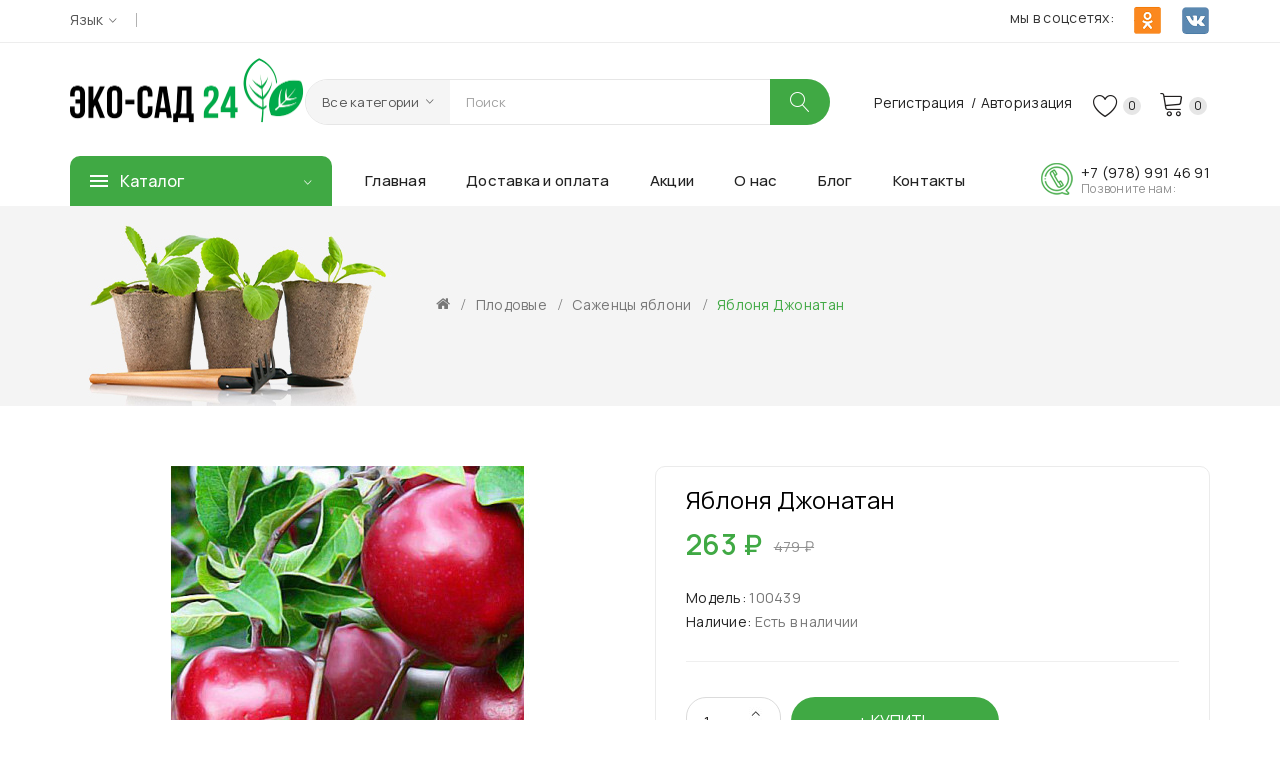

--- FILE ---
content_type: text/html; charset=utf-8
request_url: https://ulan-ude.eco-sad24.ru/plodovye/sazhency-yabloni/yablonya-dzhonatan
body_size: 19774
content:
<!DOCTYPE html>
<!--[if IE]><![endif]-->
<!--[if IE 8 ]><html dir="ltr" lang="ru" class="ie8"><![endif]-->
<!--[if IE 9 ]><html dir="ltr" lang="ru" class="ie9"><![endif]-->
<!--[if (gt IE 9)|!(IE)]><!-->
<html dir="ltr" lang="ru">
<!--<![endif]-->
<head>
<meta charset="UTF-8" />
<meta name="viewport" content="width=device-width, initial-scale=1">
<meta http-equiv="X-UA-Compatible" content="IE=edge">
<title>Саженцы Яблоня Джонатан купить в Улан-Удэ</title>
<base href="https://ulan-ude.eco-sad24.ru/" />
<meta name="description" content="Яблоня Джонатан купить из питомника в интернет-магазине Эко-Сад 24. Доставка почтой в Улан-Удэ любой регион России.  Качественный посадочный материал с закрытой корневой системой. Перенесет самую долгую отправку." />
<meta name="keywords" content="купить, саженцы" />
<link href="catalog/view/javascript/bootstrap/css/bootstrap.min.css" rel="stylesheet" media="screen" />
<link href="catalog/view/javascript/jquery/magnific/magnific-popup.css" type="text/css" rel="stylesheet" media="screen" />
<link href="catalog/view/javascript/jquery/datetimepicker/bootstrap-datetimepicker.min.css" type="text/css" rel="stylesheet" media="screen" />
<link href="catalog/view/theme/product_50/stylesheet/plaza/product/zoom.css" type="text/css" rel="stylesheet" media="screen" />
<link href="catalog/view/javascript/jquery/swiper/css/swiper.min.css" type="text/css" rel="stylesheet" media="screen" />
<link href="catalog/view/javascript/jquery/swiper/css/opencart.css" type="text/css" rel="stylesheet" media="screen" />
<link href="catalog/view/javascript/plaza/cloudzoom/css/cloud-zoom.css" type="text/css" rel="stylesheet" media="screen" />
<link href="catalog/view/javascript/jquery/swiper/css/swiper.min.css" rel="stylesheet" type="text/css" />
<!-- icon font -->
<link href="catalog/view/javascript/font-awesome/css/font-awesome.min.css" rel="stylesheet" type="text/css" />
<link href="catalog/view/javascript/ionicons/css/ionicons.css" rel="stylesheet" type="text/css" />
<link href="catalog/view/javascript/font-linearicons/css/style.css" rel="stylesheet" type="text/css" />
<!-- <link href="//fonts.googleapis.com/css?family=Playfair+Display:400,700,900" rel="stylesheet" type="text/css" />-->
<!-- use for ostromi -->
<link rel="icon" href="/favicon.svg" type=" image/svg+xml">
<link rel="apple-touch-icon" sizes="180x180" href="/apple-touch-icon.png">
<link rel="icon" type="image/png" sizes="32x32" href="/favicon-32x32.png">
<link rel="icon" type="image/png" sizes="16x16" href="/favicon-16x16.png">
<link rel="manifest" href="/site.webmanifest">
<link rel="mask-icon" href="/safari-pinned-tab.svg" color="#5bbad5">
<meta name="msapplication-TileColor" content="#00a300">
<meta name="theme-color" content="#ffffff">

<!-- end icon font -->
<link href="catalog/view/theme/product_50/stylesheet/stylesheet.css" rel="stylesheet">
<link href="catalog/view/theme/product_50/stylesheet/plaza/header/header1.css" rel="stylesheet">
<link href="catalog/view/theme/product_50/stylesheet/plaza/theme.css" rel="stylesheet">
<script src="catalog/view/javascript/jquery/jquery-2.1.1.min.js" ></script>
<script src="catalog/view/javascript/jquery/swiper/js/swiper.min.js" ></script>
<script src="catalog/view/javascript/jquery/magnific/jquery.magnific-popup.min.js" ></script>
<script src="catalog/view/javascript/jquery/datetimepicker/moment/moment.min.js" ></script>
<script src="catalog/view/javascript/jquery/datetimepicker/moment/moment-with-locales.min.js" ></script>
<script src="catalog/view/javascript/jquery/datetimepicker/bootstrap-datetimepicker.min.js" ></script>
<script src="catalog/view/javascript/jquery/swiper/js/swiper.jquery.js" ></script>
<script src="catalog/view/javascript/plaza/cloudzoom/cloud-zoom.1.0.2.min.js" ></script>
<script src="catalog/view/javascript/plaza/cloudzoom/zoom.js" ></script>
<script src="catalog/view/javascript/plaza/ultimatemenu/menu.js" ></script>
<script src="catalog/view/javascript/plaza/newsletter/mail.js" ></script>
<script src="catalog/view/javascript/common.js" ></script>
<link href="https://ulan-ude.eco-sad24.ru/plodovye/sazhency-yabloni/yablonya-dzhonatan" rel="canonical" />
<link href="https://ulan-ude.eco-sad24.ru/image/catalog/logo/favicon.png" rel="icon" />
  <!-- Quick view -->
    <!-- General -->
  <!-- Sticky Menu -->
      <!-- Scroll Top -->
    <!-- Advance -->
      
  <!-- Bootstrap Js -->
  <script src="catalog/view/javascript/bootstrap/js/bootstrap.min.js" ></script>

					                	                	<meta property="og:title" content="Яблоня Джонатан" />
	                	                	<meta property="og:type" content="website" />
	                	                	<meta property="og:site_name" content="Эко-Сад 24" />
	                	                	<meta property="og:image" content="http://ulan-ude.eco-sad24.ru/image/catalog/pics/f2951fbe5923eec716434f6365b86b95.jpg" />
	                	                	<meta property="og:url" content="http://ulan-ude.eco-sad24.ru/plodovye/sazhency-yabloni/yablonya-dzhonatan" />
	                	                	<meta property="og:description" content="Яблоня Джонатан купить из питомника в интернет-магазине Эко-Сад 24. Доставка почтой в Улан-Удэ любой регион России.  Качественный посадочный материал с закрытой корневой системой. Перенесет самую долгую отправку." />
	                                				

                            

                            
</head>
<body class="product-product-894">
<div class="wrapper">
<nav id="top">
  <div class="container">
    <div class="box-inner">
		<ul class="box-top box-top-left pull-left">
			<!--<li><a href="http://ulan-ude.eco-sad24.ru/contact/"><i class="fa fa-phone"></i> <span class="hidden-xs hidden-sm hidden-md">+7 (978) 991 46 91</span></a></li>
							<li><a href="http://ulan-ude.eco-sad24.ru/simplecheckout/" title="Корзина"><i class="fa fa-shopping-cart"></i> <span class="hidden-xs hidden-sm hidden-md">Корзина</span></a></li>
				<li><a href="https://ulan-ude.eco-sad24.ru/simplecheckout/" title="Оформить заказ"><i class="fa fa-share"></i> <span class="hidden-xs hidden-sm hidden-md">Оформить заказ</span></a></li>
			 -->
			<li class="language">
			  <form action="https://ulan-ude.eco-sad24.ru/index.php?route=common/language/language" method="post" enctype="multipart/form-data" id="form-language" class="header-dropdown">
    <div class="btn-group">
      <button class="btn btn-link dropdown-toggle" data-toggle="dropdown">
             
      <!-- <img src="catalog/language/ru-ru/ru-ru.png" alt="Русский" title="Русский"> -->
                  <span>Язык</span>&nbsp;<i class="icon-right ion-ios-arrow-down"></i></button>
      <ul class="dropdown-menu">
                <li>
          <button class="btn btn-link btn-block language-select" type="button" name="ru-ru">Русский</button>
        </li>
              </ul>
    </div>
    <input type="hidden" name="code" value="" />
    <input type="hidden" name="redirect" value="https://ulan-ude.eco-sad24.ru/plodovye/sazhency-yabloni/yablonya-dzhonatan" />
  </form>

			</li>
			
			<li class="currency">
			<div class="prmn-cmngr"></div>
						</li>
		</ul>
		
		<div class="box-top box-top-right pull-right">
		
			<div class="social">
  
    <ul>
      <li><span>мы в соцсетях:</span></li>
      <li><a href="https://ok.ru/group/61637296783601" target="_self"><img src="https://eco-sad24.ru/image/catalog/odnk.png" style="width: 29px; height: 29px;"></a></li>
      <li><a href="https://vk.com/eco_sad24" target="_self"><img src="https://eco-sad24.ru/image/catalog/vk.png" style="width: 29px; height: 29px;"></a></li>

  </ul>
</div>


		</div>
	</div>
  </div>
</nav>
<header class="scroll-fix">
	<div class="container">
		<div class="box-inner">
			<div class="box-inner-inner">
				<style>
    #pt-menu-567 .pt-menu-bar {
        background: #FFFFFF;
        color: #242424;
		padding: 0px 0px 0px 0px;
    }
    #pt-menu-567.pt-menu-bar {
        background: #FFFFFF;
        color: #242424;
    }
    #pt-menu-567 .ul-top-items .li-top-item .a-top-link {
		background: #FFFFFF;
		padding: 5px 0px 5px 0px;
		color: #222222;
        font-size: 1.4rem;
        text-transform: uppercase;
        font-weight: 500;
    }
    #pt-menu-567 .ul-top-items .li-top-item:hover .a-top-link,#pt-menu-567 .ul-top-items .li-top-item:hover .a-top-link i, #pt-menu-567 .ul-top-items .li-top-item.active .a-top-link{
        color: #7FBB35;
        font-weight: 500;
		background: #FFFFFF;
    }
    #pt-menu-567 .mega-menu-container {
        
        background: #FFFFFF;
        padding: 0px 0px 0px 0px;
    }
	#pt-menu-567 .mega-menu-container .a-mega-second-link {
		color: #FFFFFF;
		font-size: 1.4rem;
		text-transform: none;
		font-weight: 400;
	}
	#pt-menu-567 .mega-menu-container .a-mega-second-link:hover {
		color: #FFFFFF;
		font-weight: 300;
	}
	#pt-menu-567 .mega-menu-container .a-mega-third-link {
		color: #FFFFFF;
		font-size: 1.4rem;
		text-transform: none;
		font-weight: 400;
	}
	#pt-menu-567 .mega-menu-container .a-mega-third-link:hover {
		color: #FFFFFF;
		font-weight: 400;
	}
    #pt-menu-567 .ul-second-items .li-second-items {
        background: #FFFFFF;
        color: #222222;
    }
    #pt-menu-567 .ul-second-items .li-second-items:hover, #pt-menu-567 .ul-second-items .li-second-items.active {
        background: #FFFFFF;
        color: #7FBB35;
    }
    #pt-menu-567 .ul-second-items .li-second-items .a-second-link {
        color: #222222;
        font-size: 1.4rem;
        text-transform: capitalize;
        font-weight: 400;
    }
    #pt-menu-567 .ul-second-items .li-second-items .a-second-link:hover, #pt-menu-567 .ul-second-items .li-second-items.active .a-second-link {
        color: #7FBB35;
        font-weight: 400;
    }
    #pt-menu-567 .ul-third-items .li-third-items {
        background: #FFFFFF;
    }
    #pt-menu-567 .ul-third-items .li-third-items:hover, #pt-menu-567 .ul-third-items .li-third-items.active {
        background: #FFFFFF;
    }
    #pt-menu-567 .ul-third-items .li-third-items .a-third-link {
        color: #777777;
        font-size: 1.4rem;
        text-transform: capitalize;
        font-weight: 400;
    }
    #pt-menu-567 .ul-third-items .li-third-items .a-third-link:hover, #pt-menu-567 .ul-third-items .li-third-items.active .a-third-link {
        color: #7FBB35;
        font-weight: 400;
    }
</style>
    
        
            <div class="pt-menu mobile-menu hidden-lg  " id="pt-menu-567">
            
                            <input type="hidden" id="menu-effect-567" class="menu-effect" value="none" />
                <div class="pt-menu-bar">
                    <i class="ion-android-menu" aria-hidden="true"></i>
                    <i class="ion-android-close" aria-hidden="true"></i>
                </div>
                <ul class="ul-top-items">
                    <li class="menu-mobile-title"><h3>Меню</h3></li>
					                                                    <li class="li-top-item ">
                                                                    <a class="a-top-link a-item" href="http://ulan-ude.eco-sad24.ru/">
                                                                                                                            <span>Главная</span>
                                                                            </a>
                                                                                                                                </li>
                                                                                                <li class="li-top-item ">
                                                                    <a class="a-top-link a-item" href="/lukovicy-cvetov/">
                                                                                                                            <span>Луковицы Цветов</span>
                                                                            </a>
                                                                                                                                </li>
                                                                                                <li class="li-top-item ">
                                                                    <a class="a-top-link a-item" href="/plodovye/">
                                                                                                                            <span>Плодовые</span>
                                                                            </a>
                                                                                                                                </li>
                                                                                                <li class="li-top-item ">
                                                                    <a class="a-top-link a-item" href="/yagodnye/">
                                                                                                                            <span>Ягодные</span>
                                                                            </a>
                                                                                                                                </li>
                                                                                                <li class="li-top-item ">
                                                                    <a class="a-top-link a-item" href="/piony/">
                                                                                                                            <span>Пионы</span>
                                                                            </a>
                                                                                                                                </li>
                                                                                                <li class="li-top-item ">
                                                                    <a class="a-top-link a-item" href="/sazhency-klubniki-1/">
                                                                                                                            <span>Клубника</span>
                                                                            </a>
                                                                                                                                </li>
                                                                                                <li class="li-top-item ">
                                                                    <a class="a-top-link a-item" href="/sazhency-orehov/">
                                                                                                                            <span>Орехи</span>
                                                                            </a>
                                                                                                                                </li>
                                                                                                <li class="li-top-item ">
                                                                    <a class="a-top-link a-item" href="/sazhency-roz-1/">
                                                                                                                            <span>Розы</span>
                                                                            </a>
                                                                                                                                </li>
                                                                                                <li class="li-top-item ">
                                                                    <a class="a-top-link a-item" href="/hvoynye/">
                                                                                                                            <span>Хвойные</span>
                                                                            </a>
                                                                                                                                </li>
                                                                                                <li class="li-top-item ">
                                                                    <a class="a-top-link a-item" href="/mnogoletniki/">
                                                                                                                            <span>Многолетники</span>
                                                                            </a>
                                                                                                                                </li>
                                                                                                <li class="li-top-item ">
                                                                    <a class="a-top-link a-item" href="special">
                                                                                                                            <span>Акции</span>
                                                                            </a>
                                                                                                                                </li>
                                                                                                <li class="li-top-item ">
                                                                    <a class="a-top-link a-item" href="http://ulan-ude.eco-sad24.ru/dostavka-oplata-vozvrat">
                                                                                                                            <span>Доставка</span>
                                                                            </a>
                                                                                                                                </li>
                                                                                                <li class="li-top-item ">
                                                                    <a class="a-top-link a-item" href="http://ulan-ude.eco-sad24.ru/blog/">
                                                                                                                            <span>Статьи</span>
                                                                            </a>
                                                                                                                                </li>
                                                                                                <li class="li-top-item ">
                                                                    <a class="a-top-link a-item" href="http://ulan-ude.eco-sad24.ru/o-nashem-pitomnike">
                                                                                                                            <span>О нас</span>
                                                                            </a>
                                                                                                                                </li>
                                                            </ul>
                    </div>
    

				<div id="logo">
				<a href="http://ulan-ude.eco-sad24.ru/"><img src="https://ulan-ude.eco-sad24.ru/image/catalog/logo/Eco-Sad24.ru.png" title="" alt="" class="img-responsive" /></a>				</div>
				<div class="col-cart">
					<li id="top-links" class="nav header-dropdown">
					  <ul class="list-inline">
						<li class="dropdown">
						  <ul class="dropdown-menu dropdown-menu-right pt-account">
														<li><a id="pt-register-link" href="https://ulan-ude.eco-sad24.ru/index.php?route=account/simpleregister">Регистрация</a></li>
							<li><a id="pt-login-link" href="https://ulan-ude.eco-sad24.ru/index.php?route=account/login">Авторизация</a></li>
														
						  </ul>
						</li>
					  </ul>
					</li>
					<div class="header-phone hidden-lg"><a href="http://ulan-ude.eco-sad24.ru/contact/"><span class="hidden-xs hidden-sm hidden-md">Позвоните нам:<span>+7 (978) 991 46 91</span></span></a></div>
					<div id="cart" class="btn-group btn-block">
  <button type="button" data-toggle="dropdown" data-loading-text="Загрузка..." class="btn btn-inverse btn-block btn-lg dropdown-toggle"><span id="cart-total"><span class="txt-count">0</span> <span class="text-cart">0 ₽</span></span></button>
  <ul class="dropdown-menu pull-right">
	    <li>
      <span class="cart-dropdown-menu-close"><i class="ion-android-close"></i></span>
	  <p class="text-center">Ваша корзина пуста!</p>
    </li>
      </ul>
</div>
					<a href="https://ulan-ude.eco-sad24.ru/index.php?route=account/wishlist" id="wishlist-total" ><span><span class="text-wishlist">Закладки</span> <span class="txt-count">0</span></span></a>
				</div>
			</div>
			<div class="col-search"><div id="search-by-category">
    <div class="dropdown-toggle search-button" data-toggle="dropdown"></div>
	<div class="dropdown-menu search-content" >
		<div class="search-container">
			<div class="categories-container">
				<div class="hover-cate">
					<p><span class="cate-selected" data-value="0">Все категории</span><i class="ion-ios-arrow-down"></i></p>
					<ul class="cate-items">
						<li class="item-cate" data-value="0">Все категории</li>
																					<li data-value="215819494" class="item-cate">Пионы</li>
																															<li data-value="215819497" class="item-cate f1">Древовидные</li>
																																								<li data-value="215819495" class="item-cate f1">ИТО-гибриды</li>
																																								<li data-value="215819496" class="item-cate f1">Травянистые</li>
																																												<li data-value="32" class="item-cate">Плодовые</li>
																															<li data-value="33" class="item-cate f1">Абрикос саженцы</li>
																																								<li data-value="36" class="item-cate f1">Саженцы айвы</li>
																																								<li data-value="79" class="item-cate f1">Саженцы вишни</li>
																																								<li data-value="49" class="item-cate f1">Саженцы груши</li>
																																								<li data-value="50" class="item-cate f1">Саженцы инжира</li>
																																								<li data-value="62" class="item-cate f1">Саженцы персика</li>
																																								<li data-value="77" class="item-cate f1">Саженцы сливы и алычи</li>
																																								<li data-value="51" class="item-cate f1">Саженцы хурмы</li>
																																								<li data-value="37" class="item-cate f1">Саженцы черешни</li>
																																								<li data-value="76" class="item-cate f1">Саженцы шелковицы</li>
																																								<li data-value="85" class="item-cate f1">Саженцы яблони</li>
																																												<li data-value="107" class="item-cate">Саженцы Винограда</li>
																															<li data-value="108" class="item-cate f1">Кишмиш</li>
																																								<li data-value="136" class="item-cate f1">Ранние сорта</li>
																																								<li data-value="133" class="item-cate f1">Средние и поздние сорта</li>
																																								<li data-value="144" class="item-cate f1">Столовый</li>
																																												<li data-value="215819499" class="item-cate">Саженцы Гортензии</li>
																															<li data-value="215819500" class="item-cate f1">Гортензия древовидная</li>
																																								<li data-value="215819501" class="item-cate f1">Гортензия крупнолистная</li>
																																								<li data-value="215819502" class="item-cate f1">Гортензия метельчатая</li>
																																												<li data-value="63" class="item-cate">Саженцы Клубники</li>
																															<li data-value="67" class="item-cate f1">Ранние сорта клубники</li>
																																								<li data-value="69" class="item-cate f1">Ремонтантные сорта клубники</li>
																																								<li data-value="71" class="item-cate f1">Крупноплодные сорта клубники</li>
																																												<li data-value="41" class="item-cate">Саженцы Орехов</li>
																															<li data-value="47" class="item-cate f1">Грецкий орех</li>
																																								<li data-value="58" class="item-cate f1">Миндаль</li>
																																								<li data-value="42" class="item-cate f1">Фундук</li>
																																												<li data-value="91" class="item-cate">Саженцы роз</li>
																															<li data-value="92" class="item-cate f1">Английские</li>
																																								<li data-value="116" class="item-cate f1">Мелкоцветковые (спрей)</li>
																																								<li data-value="121" class="item-cate f1">Парковые/шраб</li>
																																								<li data-value="123" class="item-cate f1">Плетистые</li>
																																								<li data-value="102" class="item-cate f1">Флорибунда</li>
																																								<li data-value="96" class="item-cate f1">Чайно-гибридные</li>
																																												<li data-value="215819512" class="item-cate">Хвойные</li>
																															<li data-value="215819514" class="item-cate f1">Можжевельник</li>
																																								<li data-value="215819513" class="item-cate f1">Туя</li>
																																												<li data-value="38" class="item-cate">Экзотика</li>
																															<li data-value="138" class="item-cate f1">Редкие и уникальные культуры</li>
																																								<li data-value="106" class="item-cate f1">Саженцы граната</li>
																																								<li data-value="73" class="item-cate f1">Саженцы инжира</li>
																																								<li data-value="74" class="item-cate f1">Саженцы хурмы</li>
																																												<li data-value="39" class="item-cate">Ягодные</li>
																															<li data-value="40" class="item-cate f1">Саженцы ежевики</li>
																																								<li data-value="86" class="item-cate f1">Саженцы жимолости</li>
																																								<li data-value="87" class="item-cate f1">Саженцы зизифуса</li>
																																								<li data-value="52" class="item-cate f1">Саженцы кизила</li>
																																								<li data-value="53" class="item-cate f1">Саженцы клубники</li>
																																			<li data-value="68" class="item-cate f2">Ранние сорта клубники</li>
																																				<li data-value="70" class="item-cate f2">Ремонтантные сорта</li>
																																				<li data-value="72" class="item-cate f2">Самые крупноплодные сорта</li>
																																									<li data-value="54" class="item-cate f1">Саженцы крыжовника</li>
																																								<li data-value="57" class="item-cate f1">Саженцы малинового дерева</li>
																																								<li data-value="56" class="item-cate f1">Саженцы малины</li>
																																								<li data-value="78" class="item-cate f1">Саженцы смородины</li>
																																												<li data-value="215819511" class="item-cate">Горшки для Цветов</li>
																																			<li data-value="88" class="item-cate">Декоративные саженцы</li>
																															<li data-value="162" class="item-cate f1">Другие Декоративные</li>
																																								<li data-value="103" class="item-cate f1">Саженцы гибискуса</li>
																																								<li data-value="161" class="item-cate f1">Саженцы Каштана</li>
																																								<li data-value="89" class="item-cate f1">Саженцы роз</li>
																																			<li data-value="90" class="item-cate f2">Английские</li>
																																				<li data-value="115" class="item-cate f2">Мелкоцветковые (спрей)</li>
																																				<li data-value="120" class="item-cate f2">Парковые/шраб</li>
																																				<li data-value="122" class="item-cate f2">Плетистые</li>
																																				<li data-value="101" class="item-cate f2">Флорибунда</li>
																																				<li data-value="95" class="item-cate f2">Чайно-гибридные</li>
																																									<li data-value="160" class="item-cate f1">Саженцы Сакуры</li>
																																								<li data-value="141" class="item-cate f1">Саженцы сирени</li>
																																												<li data-value="215819487" class="item-cate">Луковицы цветов</li>
																															<li data-value="215819492" class="item-cate f1">Луковицы гиацинтов</li>
																																								<li data-value="215819510" class="item-cate f1">Луковицы гладиолусов</li>
																																								<li data-value="215819488" class="item-cate f1">Луковицы лилии</li>
																																								<li data-value="215819491" class="item-cate f1">Луковицы нарциссов</li>
																																								<li data-value="215819490" class="item-cate f1">Луковицы тюльпанов</li>
																																												<li data-value="215819505" class="item-cate">Многолетники</li>
																															<li data-value="215819506" class="item-cate f1">Георгина</li>
																																								<li data-value="215819507" class="item-cate f1">Лилейник</li>
																																								<li data-value="215819509" class="item-cate f1">Флокс</li>
																																								<li data-value="215819508" class="item-cate f1">Хоста</li>
																																		</ul>
				</div>
			</div>
			<input type="text" name="search" id="text-search" value="" placeholder="Поиск" class=""  />
			<div id="sp-btn-search" class="">
				<button type="button" id="btn-search-category" class="btn btn-default btn-lg">
					<span class="hidden-xs">Поиск</span>
				</button>
			</div>
			<div class="search-ajax">
				<div class="ajax-loader-container" style="display: none;">
					<img src="https://ulan-ude.eco-sad24.ru/image/catalog/496.png" alt="search-ajax" class="ajax-load-img" width="30" height="30" />
				</div>
				<div class="ajax-result-container">
					<!-- Content of search results -->
				</div>
			</div>
			<input type="hidden" id="ajax-search-enable" value="1" />
		</div>
	
		
	</div>
</div>

<script >
    $(document).ready(function () {
        var flag = false;
        var ajax_search_enable = $('#ajax-search-enable').val();

        var current_cate_value = $('ul.cate-items li.selected').data('value');
        var current_cate_text = $('ul.cate-items li.selected').html();

        $('.cate-selected').attr('data-value', current_cate_value);
        $('.cate-selected').html(current_cate_text);

        $('.hover-cate p').click(function () {
            $( ".cate-items" ).toggle("slow");
        });

        $('.ajax-result-container').hover(
            function() {
                flag = true;
            },
            function() {
                flag = false;
            }
        );

        $('.hover-cate').hover(
            function() {
                flag = true;
            },
            function() {
                flag = false;
            }
        );

        $('#search-by-category').focusout(function() {
            if(flag == true) {
                $('.ajax-result-container').show();
            } else {
                $('.ajax-result-container').hide();
            }
        });

        $('#search-by-category').focusin(function() {
            $('.ajax-result-container').show();
        });

        $('#btn-search-category').click(function () {
            var url = 'https://ulan-ude.eco-sad24.ru/index.php?route=product/search';
            var text_search = $('#text-search').val();
            if(text_search) {
                url += '&search=' + encodeURIComponent(text_search);
            }

            var category_search = $('.cate-selected').attr("data-value");
            if(category_search) {
                url += '&category_id=' + encodeURIComponent(category_search);
            }

            location = url;
        });

        if(ajax_search_enable == '1') {
            $('#text-search').keyup(function(e) {
                var text_search = $(this).val();
                var cate_search = $('.cate-selected').attr("data-value");
                if(text_search != null && text_search != '') {
                    ajaxSearch(text_search, cate_search);
                } else {
                    $('.ajax-result-container').html('');
                    $('.ajax-loader-container').hide();
                }
            });

            $('ul.cate-items li.item-cate').click(function() {
                var cate_search = $(this).data('value');
                var text_search = $('#text-search').val();
                $('.cate-selected').attr('data-value', cate_search);
                $('.cate-selected').html($(this).html());
                if(text_search != null && text_search != '') {
                    ajaxSearch(text_search, cate_search);
                } else {
                    $('.ajax-result-container').html('');
                    $('.ajax-loader-container').hide();
                }
                $( ".cate-items" ).hide();
                $('#text-search').focus();
            });
        }

        function ajaxSearch(text_search, cate_search) {
            $.ajax({
                url         : 'https://ulan-ude.eco-sad24.ru/index.php?route=extension/module/ptsearch/ajaxSearch',
                type        : 'post',
                data        : { text_search : text_search, cate_search : cate_search },
                beforeSend  : function () {
                    $('.ajax-loader-container').show();
                },
                success     : function(json) {
                    if(json['success'] == true) {
                        $('.ajax-result-container').html(json['result_html']);
                        $('.ajax-loader-container').hide();
                    }
                }
            });
        }

    });
</script></div>
		</div>
	</div>
	<div class="top-menu">
		<div class="container">
			<div class="container-inner">
				<div class="col-ver visible-lg"><style>
    #pt-menu-137 .pt-menu-bar {
        background: #40A944;
        color: #FFFFFF;
		padding: 1.2rem 2rem 1.2rem 2rem;
    }
    #pt-menu-137.pt-menu-bar {
        background: #40A944;
        color: #FFFFFF;
    }
    #pt-menu-137 .ul-top-items .li-top-item .a-top-link {
		background: #FFFFFF;
		padding: 0.5rem 0px 0.5rem 0;
		color: #222222;
        font-size: 1.4rem;
        text-transform: capitalize;
        font-weight: 400;
    }
    #pt-menu-137 .ul-top-items .li-top-item:hover .a-top-link,#pt-menu-137 .ul-top-items .li-top-item:hover .a-top-link i, #pt-menu-137 .ul-top-items .li-top-item.active .a-top-link{
        color: #40A944;
        font-weight: 400;
		background: #FFFFFF;
    }
    #pt-menu-137 .mega-menu-container {
        
        background: #FFFFFF;
        padding: 2.5rem 3rem 2.5rem 3rem;
    }
	#pt-menu-137 .mega-menu-container .a-mega-second-link {
		color: #222222;
		font-size: 1.5rem;
		text-transform: capitalize;
		font-weight: 500;
	}
	#pt-menu-137 .mega-menu-container .a-mega-second-link:hover {
		color: #40A944;
		font-weight: 500;
	}
	#pt-menu-137 .mega-menu-container .a-mega-third-link {
		color: #777777;
		font-size: 1.4rem;
		text-transform: capitalize;
		font-weight: 400;
	}
	#pt-menu-137 .mega-menu-container .a-mega-third-link:hover {
		color: #40A944;
		font-weight: 400;
	}
    #pt-menu-137 .ul-second-items .li-second-items {
        background: #FFFFFF;
        color: #222222;
    }
    #pt-menu-137 .ul-second-items .li-second-items:hover, #pt-menu-137 .ul-second-items .li-second-items.active {
        background: #FFFFFF;
        color: #40A944;
    }
    #pt-menu-137 .ul-second-items .li-second-items .a-second-link {
        color: #222222;
        font-size: 1.5rem;
        text-transform: capitalize;
        font-weight: 500;
    }
    #pt-menu-137 .ul-second-items .li-second-items .a-second-link:hover, #pt-menu-137 .ul-second-items .li-second-items.active .a-second-link {
        color: #40A944;
        font-weight: 500;
    }
    #pt-menu-137 .ul-third-items .li-third-items {
        background: #FFFFFF;
    }
    #pt-menu-137 .ul-third-items .li-third-items:hover, #pt-menu-137 .ul-third-items .li-third-items.active {
        background: #FFFFFF;
    }
    #pt-menu-137 .ul-third-items .li-third-items .a-third-link {
        color: #777777;
        font-size: 1.4rem;
        text-transform: capitalize;
        font-weight: 400;
    }
    #pt-menu-137 .ul-third-items .li-third-items .a-third-link:hover, #pt-menu-137 .ul-third-items .li-third-items.active .a-third-link {
        color: #7FBB35;
        font-weight: 400;
    }
</style>
    
                        <div class="pt-menu vertical-menu visible-lg " id="pt-menu-137">
            
                            <input type="hidden" id="menu-effect-137" class="menu-effect" value="none" />
                <div class="pt-menu-bar">
                    <div class="text-vertical-bar"><span>Каталог</span></div>
                </div>
                <ul class="ul-top-items">
                                                                                                    <li class="li-top-item left  ">
                                                                    <a class="a-top-link a-item" href="/lukovicy-cvetov/">
                                                                                    <img src="https://ulan-ude.eco-sad24.ru/image/cache/catalog/category-image/3-25x25.png" class="top-icon" alt="Луковицы Цветов" />
                                                                                                                            <span>Луковицы Цветов</span>
                                                                                                                            <i class="icon-more-right ion-ios-arrow-right" aria-hidden="true"></i>
                                                                            </a>
                                                                                                    <!-- Mega Menu -->
                                                                                                                                                                        <div class="mega-menu-container sub-menu-container " style="width: 75rem;">
                                                    <div class="row">
													                                                        
                                                                                                                                                                                                                                                        
                                                                    
                                                                                                                                            <div class="col-md-5 sub-item2-content" data-cols="5">
                                                                                                                                                        <img src="https://eco-sad24.ru/image/catalog/category_ico/cveti-menu-img.jpg" style="width: 100%;">
                                                                        </div>
                                                                    
                                                                                                                                                                                                                                                                                <div class="col-md-4 sub-item2-content" data-cols="4">
                                                                                                                                                        <h4><a class="a-mega-second-link" href="https://ulan-ude.eco-sad24.ru/lukovicy-cvetov/">Луковицы цветов</a></h4>
                                                                                                                                                            <div class="sub_item3-content">
                                                                                                                                                                            <h5><a class="a-mega-third-link" href="https://ulan-ude.eco-sad24.ru/lukovicy-cvetov/lukovicy-giacintov/">Луковицы гиацинтов</a></h5>
                                                                                                                                                                            <h5><a class="a-mega-third-link" href="https://ulan-ude.eco-sad24.ru/lukovicy-cvetov/lukovicy-gladiolusov/">Луковицы гладиолусов</a></h5>
                                                                                                                                                                            <h5><a class="a-mega-third-link" href="https://ulan-ude.eco-sad24.ru/lukovicy-cvetov/lukovicy-lilii/">Луковицы лилии</a></h5>
                                                                                                                                                                            <h5><a class="a-mega-third-link" href="https://ulan-ude.eco-sad24.ru/lukovicy-cvetov/lukovicy-narcissov/">Луковицы нарциссов</a></h5>
                                                                                                                                                                            <h5><a class="a-mega-third-link" href="https://ulan-ude.eco-sad24.ru/lukovicy-cvetov/lukovicy-tyulpanov/">Луковицы тюльпанов</a></h5>
                                                                                                                                                                    </div>
                                                                                                                                                    </div>
                                                                    
                                                                    
                                                                    
                                                                                                                                                                                                                                                                                                            													</div>
                                                </div>
                                                                                                                        
                                    <!-- Flyout Menu -->
                                                                                                </li>
                                                                                                                            <li class="li-top-item left  ">
                                                                    <a class="a-top-link a-item" href="/gorshki-dlya-cvetov/">
                                                                                    <img src="https://ulan-ude.eco-sad24.ru/image/cache/catalog/transparent-flowerpot-green-leaf-plant-houseplant-vase-icons-potted-plant-icon-1600x1600-png-c5da92e56bb4eb9.9189473715713685347672-25x25.jpg" class="top-icon" alt="Горшки для Цветов" />
                                                                                                                            <span>Горшки для Цветов</span>
                                                                                                                    </a>
                                                                                            </li>
                                                                                                                            <li class="li-top-item left  ">
                                                                    <a class="a-top-link a-item" href="">
                                                                                    <img src="https://ulan-ude.eco-sad24.ru/image/cache/catalog/grt-25x25.jpg" class="top-icon" alt="Саженцы цветов" />
                                                                                                                            <span>Саженцы цветов</span>
                                                                                                                            <i class="icon-more-right ion-ios-arrow-right" aria-hidden="true"></i>
                                                                            </a>
                                                                                                    <!-- Mega Menu -->
                                                                                                                                                                        <div class="mega-menu-container sub-menu-container " style="width: 120rem;">
                                                    <div class="row">
													                                                        
                                                                                                                                                                                                                                                                                                                                <div class="col-md-3 sub-item2-content" data-cols="3">
                                                                                                                                                        <h4><a class="a-mega-second-link" href="https://ulan-ude.eco-sad24.ru/dekorativnye-sazhency/sazhency-roz/">Саженцы роз</a></h4>
                                                                                                                                                            <div class="sub_item3-content">
                                                                                                                                                                            <h5><a class="a-mega-third-link" href="https://ulan-ude.eco-sad24.ru/dekorativnye-sazhency/sazhency-roz/angliyskie/">Английские</a></h5>
                                                                                                                                                                            <h5><a class="a-mega-third-link" href="https://ulan-ude.eco-sad24.ru/dekorativnye-sazhency/sazhency-roz/melkocvetkovye-sprey/">Мелкоцветковые (спрей)</a></h5>
                                                                                                                                                                            <h5><a class="a-mega-third-link" href="https://ulan-ude.eco-sad24.ru/dekorativnye-sazhency/sazhency-roz/parkovye-shrab/">Парковые/шраб</a></h5>
                                                                                                                                                                            <h5><a class="a-mega-third-link" href="https://ulan-ude.eco-sad24.ru/dekorativnye-sazhency/sazhency-roz/pletistye/">Плетистые</a></h5>
                                                                                                                                                                            <h5><a class="a-mega-third-link" href="https://ulan-ude.eco-sad24.ru/dekorativnye-sazhency/sazhency-roz/floribunda/">Флорибунда</a></h5>
                                                                                                                                                                            <h5><a class="a-mega-third-link" href="https://ulan-ude.eco-sad24.ru/dekorativnye-sazhency/sazhency-roz/chayno-gibridnye/">Чайно-гибридные</a></h5>
                                                                                                                                                                    </div>
                                                                                                                                                    </div>
                                                                    
                                                                    
                                                                    
                                                                                                                                                                                                                                                                                <div class="col-md-3 sub-item2-content" data-cols="3">
                                                                                                                                                        <h4><a class="a-mega-second-link" href="https://ulan-ude.eco-sad24.ru/mnogoletniki/">Многолетники</a></h4>
                                                                                                                                                            <div class="sub_item3-content">
                                                                                                                                                                            <h5><a class="a-mega-third-link" href="https://ulan-ude.eco-sad24.ru/mnogoletniki/georgina/">Георгина</a></h5>
                                                                                                                                                                            <h5><a class="a-mega-third-link" href="https://ulan-ude.eco-sad24.ru/mnogoletniki/lileynik/">Лилейник</a></h5>
                                                                                                                                                                            <h5><a class="a-mega-third-link" href="https://ulan-ude.eco-sad24.ru/mnogoletniki/floks/">Флокс</a></h5>
                                                                                                                                                                            <h5><a class="a-mega-third-link" href="https://ulan-ude.eco-sad24.ru/mnogoletniki/hosta/">Хоста</a></h5>
                                                                                                                                                                    </div>
                                                                                                                                                    </div>
                                                                    
                                                                    
                                                                    
                                                                                                                                                                                                                                                                                <div class="col-md-3 sub-item2-content" data-cols="3">
                                                                                                                                                        <h4><a class="a-mega-second-link" href="https://ulan-ude.eco-sad24.ru/sazhency-gortenzii/">Саженцы Гортензии</a></h4>
                                                                                                                                                            <div class="sub_item3-content">
                                                                                                                                                                            <h5><a class="a-mega-third-link" href="https://ulan-ude.eco-sad24.ru/sazhency-gortenzii/gortenziya-drevovidnaya/">Гортензия древовидная</a></h5>
                                                                                                                                                                            <h5><a class="a-mega-third-link" href="https://ulan-ude.eco-sad24.ru/sazhency-gortenzii/gortenziya-krupnolistnaya/">Гортензия крупнолистная</a></h5>
                                                                                                                                                                            <h5><a class="a-mega-third-link" href="https://ulan-ude.eco-sad24.ru/sazhency-gortenzii/gortenziya-metelchataya/">Гортензия метельчатая</a></h5>
                                                                                                                                                                    </div>
                                                                                                                                                    </div>
                                                                    
                                                                    
                                                                    
                                                                                                                                                                                                        
                                                                    
                                                                                                                                            <div class="col-md-3 sub-item2-content" data-cols="3">
                                                                                                                                                        <img src="https://eco-sad24.ru/image/catalog/bekker-by/uploads/catalog_products/tmp_500/georgina-kenora-fayerboll_1.jpg" style="max-width: 100%;float: right;">
                                                                        </div>
                                                                    
                                                                                                                                                                                                                                                                                                            													</div>
                                                </div>
                                                                                                                        
                                    <!-- Flyout Menu -->
                                                                                                </li>
                                                                                                                            <li class="li-top-item left  ">
                                                                    <a class="a-top-link a-item" href="/piony/">
                                                                                    <img src="https://ulan-ude.eco-sad24.ru/image/cache/catalog/category-image/pioni-25x25.jpg" class="top-icon" alt="Пионы" />
                                                                                                                            <span>Пионы</span>
                                                                                                                            <i class="icon-more-right ion-ios-arrow-right" aria-hidden="true"></i>
                                                                            </a>
                                                                                                    <!-- Mega Menu -->
                                                                                                                                                                        <div class="mega-menu-container sub-menu-container " style="width: 75rem;">
                                                    <div class="row">
													                                                        
                                                                                                                                                                                                                                                        
                                                                    
                                                                                                                                            <div class="col-md-4 sub-item2-content" data-cols="4">
                                                                                                                                                        <img src="/image/cache/catalog/wp-content/uploads/2020/11/5ea2551dba7982e85b2b891bdfc5b61e-400x400.jpg" style="width: 341px;">
                                                                        </div>
                                                                    
                                                                                                                                                                                                                                                                                <div class="col-md-4 sub-item2-content" data-cols="4">
                                                                                                                                                        <h4><a class="a-mega-second-link" href="https://ulan-ude.eco-sad24.ru/piony/">Пионы</a></h4>
                                                                                                                                                            <div class="sub_item3-content">
                                                                                                                                                                            <h5><a class="a-mega-third-link" href="https://ulan-ude.eco-sad24.ru/piony/drevovidnye/">Древовидные</a></h5>
                                                                                                                                                                            <h5><a class="a-mega-third-link" href="https://ulan-ude.eco-sad24.ru/piony/ito-gibridy/">ИТО-гибриды</a></h5>
                                                                                                                                                                            <h5><a class="a-mega-third-link" href="https://ulan-ude.eco-sad24.ru/piony/travyanistye/">Травянистые</a></h5>
                                                                                                                                                                    </div>
                                                                                                                                                    </div>
                                                                    
                                                                    
                                                                    
                                                                                                                                                                                                                                                                                                            													</div>
                                                </div>
                                                                                                                        
                                    <!-- Flyout Menu -->
                                                                                                </li>
                                                                                                                            <li class="li-top-item left  ">
                                                                    <a class="a-top-link a-item" href="/yagodnye/">
                                                                                    <img src="https://ulan-ude.eco-sad24.ru/image/cache/catalog/icon-category/cherry-25x25.png" class="top-icon" alt="Ягодные" />
                                                                                                                            <span>Ягодные</span>
                                                                                                                            <i class="icon-more-right ion-ios-arrow-right" aria-hidden="true"></i>
                                                                            </a>
                                                                                                    <!-- Mega Menu -->
                                                                                                                                                                        <div class="mega-menu-container sub-menu-container " style="width: 120rem;">
                                                    <div class="row">
													                                                        
                                                                                                                                                                                                                                                        
                                                                    
                                                                                                                                            <div class="col-md-3 sub-item2-content" data-cols="3">
                                                                                                                                                        <img src="https://eco-sad24.ru/image/catalog/yagodi-menu-img.jpg" style="width:100%;">
                                                                        </div>
                                                                    
                                                                                                                                                                                                                                                                                <div class="col-md-4 sub-item2-content" data-cols="4">
                                                                                                                                                        <h4><a class="a-mega-second-link" href="https://ulan-ude.eco-sad24.ru/sazhency-klubniki-1/">Саженцы Клубники</a></h4>
                                                                                                                                                            <div class="sub_item3-content">
                                                                                                                                                                            <h5><a class="a-mega-third-link" href="https://ulan-ude.eco-sad24.ru/sazhency-klubniki-1/rannie-sorta-klubniki-1/">Ранние сорта клубники</a></h5>
                                                                                                                                                                            <h5><a class="a-mega-third-link" href="https://ulan-ude.eco-sad24.ru/sazhency-klubniki-1/remontantnye-sorta-1/">Ремонтантные сорта клубники</a></h5>
                                                                                                                                                                            <h5><a class="a-mega-third-link" href="https://ulan-ude.eco-sad24.ru/sazhency-klubniki-1/samye-krupnoplodnye-sorta-1/">Крупноплодные сорта клубники</a></h5>
                                                                                                                                                                    </div>
                                                                                                                                                    </div>
                                                                    
                                                                    
                                                                    
                                                                                                                                                                                                                                                                                <div class="col-md-4 sub-item2-content" data-cols="4">
                                                                                                                                                        <h4><a class="a-mega-second-link" href="https://ulan-ude.eco-sad24.ru/yagodnye/">Ягодные</a></h4>
                                                                                                                                                            <div class="sub_item3-content">
                                                                                                                                                                            <h5><a class="a-mega-third-link" href="https://ulan-ude.eco-sad24.ru/yagodnye/sazhency-ezheviki/">Саженцы ежевики</a></h5>
                                                                                                                                                                            <h5><a class="a-mega-third-link" href="https://ulan-ude.eco-sad24.ru/yagodnye/sazhency-zhimolosti/">Саженцы жимолости</a></h5>
                                                                                                                                                                            <h5><a class="a-mega-third-link" href="https://ulan-ude.eco-sad24.ru/yagodnye/sazhency-zizifusa/">Саженцы зизифуса</a></h5>
                                                                                                                                                                            <h5><a class="a-mega-third-link" href="https://ulan-ude.eco-sad24.ru/yagodnye/sazhency-kizila/">Саженцы кизила</a></h5>
                                                                                                                                                                            <h5><a class="a-mega-third-link" href="https://ulan-ude.eco-sad24.ru/yagodnye/sazhency-klubniki/">Саженцы клубники</a></h5>
                                                                                                                                                                            <h5><a class="a-mega-third-link" href="https://ulan-ude.eco-sad24.ru/yagodnye/sazhency-kryzhovnika/">Саженцы крыжовника</a></h5>
                                                                                                                                                                            <h5><a class="a-mega-third-link" href="https://ulan-ude.eco-sad24.ru/yagodnye/sazhency-malinovogo-dereva/">Саженцы малинового дерева</a></h5>
                                                                                                                                                                            <h5><a class="a-mega-third-link" href="https://ulan-ude.eco-sad24.ru/yagodnye/sazhency-maliny/">Саженцы малины</a></h5>
                                                                                                                                                                            <h5><a class="a-mega-third-link" href="https://ulan-ude.eco-sad24.ru/yagodnye/sazhency-smorodiny/">Саженцы смородины</a></h5>
                                                                                                                                                                    </div>
                                                                                                                                                    </div>
                                                                    
                                                                    
                                                                    
                                                                                                                                                                                                                                                                                                            													</div>
                                                </div>
                                                                                                                        
                                    <!-- Flyout Menu -->
                                                                                                </li>
                                                                                                                            <li class="li-top-item left  ">
                                                                    <a class="a-top-link a-item" href="https://ulan-ude.eco-sad24.ru/plodovye/">
                                                                                    <img src="https://ulan-ude.eco-sad24.ru/image/cache/catalog/icon-category/tree-25x25.png" class="top-icon" alt="Плодовые" />
                                                                                                                            <span>Плодовые</span>
                                                                                                                            <i class="icon-more-right ion-ios-arrow-right" aria-hidden="true"></i>
                                                                            </a>
                                                                                                    <!-- Mega Menu -->
                                                                                                                                                                        <div class="mega-menu-container sub-menu-container " style="width: 40rem;">
                                                    <div class="row">
													                                                        
                                                                                                                                                                                                                                                                                                                                <div class="col-md-6 sub-item2-content" data-cols="6">
                                                                                                                                                        <h4><a class="a-mega-second-link" href="https://ulan-ude.eco-sad24.ru/plodovye/">Плодовые</a></h4>
                                                                                                                                                            <div class="sub_item3-content">
                                                                                                                                                                            <h5><a class="a-mega-third-link" href="https://ulan-ude.eco-sad24.ru/plodovye/sazhency-abrikosa/">Абрикос саженцы</a></h5>
                                                                                                                                                                            <h5><a class="a-mega-third-link" href="https://ulan-ude.eco-sad24.ru/plodovye/sazhency-ayvy/">Саженцы айвы</a></h5>
                                                                                                                                                                            <h5><a class="a-mega-third-link" href="https://ulan-ude.eco-sad24.ru/plodovye/sazhency-vishni/">Саженцы вишни</a></h5>
                                                                                                                                                                            <h5><a class="a-mega-third-link" href="https://ulan-ude.eco-sad24.ru/plodovye/sazhency-grushi/">Саженцы груши</a></h5>
                                                                                                                                                                            <h5><a class="a-mega-third-link" href="https://ulan-ude.eco-sad24.ru/plodovye/sazhency-inzhira/">Саженцы инжира</a></h5>
                                                                                                                                                                            <h5><a class="a-mega-third-link" href="https://ulan-ude.eco-sad24.ru/plodovye/sazhency-persika/">Саженцы персика</a></h5>
                                                                                                                                                                            <h5><a class="a-mega-third-link" href="https://ulan-ude.eco-sad24.ru/plodovye/sazhency-slivy-i-alychi/">Саженцы сливы и алычи</a></h5>
                                                                                                                                                                            <h5><a class="a-mega-third-link" href="https://ulan-ude.eco-sad24.ru/plodovye/sazhency-hurmy/">Саженцы хурмы</a></h5>
                                                                                                                                                                            <h5><a class="a-mega-third-link" href="https://ulan-ude.eco-sad24.ru/plodovye/sazhency-chereshni/">Саженцы черешни</a></h5>
                                                                                                                                                                            <h5><a class="a-mega-third-link" href="https://ulan-ude.eco-sad24.ru/plodovye/sazhency-shelkovicy/">Саженцы шелковицы</a></h5>
                                                                                                                                                                            <h5><a class="a-mega-third-link" href="https://ulan-ude.eco-sad24.ru/plodovye/sazhency-yabloni/">Саженцы яблони</a></h5>
                                                                                                                                                                    </div>
                                                                                                                                                    </div>
                                                                    
                                                                    
                                                                    
                                                                                                                                                                                                                                                                                                            													</div>
                                                </div>
                                                                                                                        
                                    <!-- Flyout Menu -->
                                                                                                </li>
                                                                                                                            <li class="li-top-item left  ">
                                                                    <a class="a-top-link a-item" href="https://ulan-ude.eco-sad24.ru/sazhency-vinograda/">
                                                                                    <img src="https://ulan-ude.eco-sad24.ru/image/cache/catalog/category-image/grapes-25x25.png" class="top-icon" alt="Виноград" />
                                                                                                                            <span>Виноград</span>
                                                                                                                            <i class="icon-more-right ion-ios-arrow-right" aria-hidden="true"></i>
                                                                            </a>
                                                                                                    <!-- Mega Menu -->
                                    
                                    <!-- Flyout Menu -->
                                                                            
                                                                                                                                    <div class="flyout-menu-container sub-menu-container left">
                                                    <ul class="ul-second-items">
                                                                                                                                                                                                                                                                                                                                <li class="li-second-items">
                                                                            <a href="https://ulan-ude.eco-sad24.ru/sazhency-vinograda/kishmish/" class="a-second-link a-item">
                                                                                <span class="a-second-title">Кишмиш</span>
                                                                                                                                                            </a>
                                                                                                                                                    </li>
                                                                                                                                            <li class="li-second-items">
                                                                            <a href="https://ulan-ude.eco-sad24.ru/sazhency-vinograda/rannie-sorta/" class="a-second-link a-item">
                                                                                <span class="a-second-title">Ранние сорта</span>
                                                                                                                                                            </a>
                                                                                                                                                    </li>
                                                                                                                                            <li class="li-second-items">
                                                                            <a href="https://ulan-ude.eco-sad24.ru/sazhency-vinograda/srednie-i-pozdnie-sorta/" class="a-second-link a-item">
                                                                                <span class="a-second-title">Средние и поздние сорта</span>
                                                                                                                                                            </a>
                                                                                                                                                    </li>
                                                                                                                                            <li class="li-second-items">
                                                                            <a href="https://ulan-ude.eco-sad24.ru/sazhency-vinograda/stolovyy/" class="a-second-link a-item">
                                                                                <span class="a-second-title">Столовый</span>
                                                                                                                                                            </a>
                                                                                                                                                    </li>
                                                                                                                                                                                                                                                                                                            </ul>
                                                </div>
                                                                                                                                                                                    </li>
                                                                                                                            <li class="li-top-item left  ">
                                                                    <a class="a-top-link a-item" href="https://ulan-ude.eco-sad24.ru/sazhency-orehov/">
                                                                                    <img src="https://ulan-ude.eco-sad24.ru/image/cache/catalog/category-image/oreh-25x25.jpg" class="top-icon" alt="Орехи" />
                                                                                                                            <span>Орехи</span>
                                                                                                                            <i class="icon-more-right ion-ios-arrow-right" aria-hidden="true"></i>
                                                                            </a>
                                                                                                    <!-- Mega Menu -->
                                    
                                    <!-- Flyout Menu -->
                                                                            
                                                                                                                                    <div class="flyout-menu-container sub-menu-container left">
                                                    <ul class="ul-second-items">
                                                                                                                                                                                                                                                                                                                                <li class="li-second-items">
                                                                            <a href="https://ulan-ude.eco-sad24.ru/sazhency-orehov/greckiy-oreh/" class="a-second-link a-item">
                                                                                <span class="a-second-title">Грецкий орех</span>
                                                                                                                                                            </a>
                                                                                                                                                    </li>
                                                                                                                                            <li class="li-second-items">
                                                                            <a href="https://ulan-ude.eco-sad24.ru/sazhency-orehov/mindal/" class="a-second-link a-item">
                                                                                <span class="a-second-title">Миндаль</span>
                                                                                                                                                            </a>
                                                                                                                                                    </li>
                                                                                                                                            <li class="li-second-items">
                                                                            <a href="https://ulan-ude.eco-sad24.ru/sazhency-orehov/funduk/" class="a-second-link a-item">
                                                                                <span class="a-second-title">Фундук</span>
                                                                                                                                                            </a>
                                                                                                                                                    </li>
                                                                                                                                                                                                                                                                                                            </ul>
                                                </div>
                                                                                                                                                                                    </li>
                                                                                                                            <li class="li-top-item left  ">
                                                                    <a class="a-top-link a-item" href="https://ulan-ude.eco-sad24.ru/dekorativnye-sazhency/">
                                                                                    <img src="https://ulan-ude.eco-sad24.ru/image/cache/catalog/category_ico/trava-25x25.png" class="top-icon" alt="Декоративные" />
                                                                                                                            <span>Декоративные</span>
                                                                                                                            <i class="icon-more-right ion-ios-arrow-right" aria-hidden="true"></i>
                                                                            </a>
                                                                                                    <!-- Mega Menu -->
                                    
                                    <!-- Flyout Menu -->
                                                                            
                                                                                                                                    <div class="flyout-menu-container sub-menu-container left">
                                                    <ul class="ul-second-items">
                                                                                                                                                                                                                                                                                                                                <li class="li-second-items">
                                                                            <a href="https://ulan-ude.eco-sad24.ru/dekorativnye-sazhency/sazhency-gibiskusa/" class="a-second-link a-item">
                                                                                <span class="a-second-title">Саженцы гибискуса</span>
                                                                                                                                                            </a>
                                                                                                                                                    </li>
                                                                                                                                            <li class="li-second-items">
                                                                            <a href="https://ulan-ude.eco-sad24.ru/dekorativnye-sazhency/sazhency-roz/" class="a-second-link a-item">
                                                                                <span class="a-second-title">Саженцы роз</span>
                                                                                                                                                            </a>
                                                                                                                                                    </li>
                                                                                                                                            <li class="li-second-items">
                                                                            <a href="https://ulan-ude.eco-sad24.ru/dekorativnye-sazhency/sazhency-sireni/" class="a-second-link a-item">
                                                                                <span class="a-second-title">Саженцы сирени</span>
                                                                                                                                                            </a>
                                                                                                                                                    </li>
                                                                                                                                                                                                                                                                                                            </ul>
                                                </div>
                                                                                                                                                                                    </li>
                                                                                                                            <li class="li-top-item left over ">
                                                                    <a class="a-top-link a-item" href="https://ulan-ude.eco-sad24.ru/yagodnye/">
                                                                                    <img src="https://ulan-ude.eco-sad24.ru/image/cache/catalog/icon-category/durian-25x25.png" class="top-icon" alt="Экзотика" />
                                                                                                                            <span>Экзотика</span>
                                                                                                                            <i class="icon-more-right ion-ios-arrow-right" aria-hidden="true"></i>
                                                                            </a>
                                                                                                    <!-- Mega Menu -->
                                    
                                    <!-- Flyout Menu -->
                                                                            
                                                                                                                                    <div class="flyout-menu-container sub-menu-container left">
                                                    <ul class="ul-second-items">
                                                                                                                                                                                                                                                                                                                                <li class="li-second-items">
                                                                            <a href="https://ulan-ude.eco-sad24.ru/ekzotika/redkie-i-unikalnye-kultury/" class="a-second-link a-item">
                                                                                <span class="a-second-title">Редкие и уникальные культуры</span>
                                                                                                                                                            </a>
                                                                                                                                                    </li>
                                                                                                                                            <li class="li-second-items">
                                                                            <a href="https://ulan-ude.eco-sad24.ru/ekzotika/sazhency-granata/" class="a-second-link a-item">
                                                                                <span class="a-second-title">Саженцы граната</span>
                                                                                                                                                            </a>
                                                                                                                                                    </li>
                                                                                                                                            <li class="li-second-items">
                                                                            <a href="https://ulan-ude.eco-sad24.ru/plodovye/sazhency-inzhira/" class="a-second-link a-item">
                                                                                <span class="a-second-title">Саженцы инжира</span>
                                                                                                                                                            </a>
                                                                                                                                                    </li>
                                                                                                                                            <li class="li-second-items">
                                                                            <a href="https://ulan-ude.eco-sad24.ru/ekzotika/sazhency-hurmy-1/" class="a-second-link a-item">
                                                                                <span class="a-second-title">Саженцы хурмы</span>
                                                                                                                                                            </a>
                                                                                                                                                    </li>
                                                                                                                                            <li class="li-second-items">
                                                                            <a href="https://ulan-ude.eco-sad24.ru/yagodnye/sazhency-zizifusa/" class="a-second-link a-item">
                                                                                <span class="a-second-title">Саженцы зизифуса</span>
                                                                                                                                                            </a>
                                                                                                                                                    </li>
                                                                                                                                            <li class="li-second-items">
                                                                            <a href="https://ulan-ude.eco-sad24.ru/yagodnye/sazhency-malinovogo-dereva/" class="a-second-link a-item">
                                                                                <span class="a-second-title">Саженцы малинового дерева</span>
                                                                                                                                                            </a>
                                                                                                                                                    </li>
                                                                                                                                                                                                                                                                                                            </ul>
                                                </div>
                                                                                                                                                                                    </li>
                                                                                                                            <li class="li-top-item left over ">
                                                                    <a class="a-top-link a-item" href="https://ulan-ude.eco-sad24.ru/hvoynye/">
                                                                                    <img src="https://ulan-ude.eco-sad24.ru/image/cache/catalog/category-image/free-icon-pine-1635299-25x25.png" class="top-icon" alt="Хвойные" />
                                                                                                                            <span>Хвойные</span>
                                                                                                                            <i class="icon-more-right ion-ios-arrow-right" aria-hidden="true"></i>
                                                                            </a>
                                                                                                    <!-- Mega Menu -->
                                    
                                    <!-- Flyout Menu -->
                                                                            
                                                                                                                                    <div class="flyout-menu-container sub-menu-container left">
                                                    <ul class="ul-second-items">
                                                                                                                                                                                                                                                                                                                                <li class="li-second-items">
                                                                            <a href="https://ulan-ude.eco-sad24.ru/hvoynye/mozhzhevelnik/" class="a-second-link a-item">
                                                                                <span class="a-second-title">Можжевельник</span>
                                                                                                                                                            </a>
                                                                                                                                                    </li>
                                                                                                                                            <li class="li-second-items">
                                                                            <a href="https://ulan-ude.eco-sad24.ru/hvoynye/tuya/" class="a-second-link a-item">
                                                                                <span class="a-second-title">Туя</span>
                                                                                                                                                            </a>
                                                                                                                                                    </li>
                                                                                                                                                                                                                                                                                                            </ul>
                                                </div>
                                                                                                                                                                                    </li>
                                                                                        <li class="li-top-item li-over li-plus">
                            <a href="javascript:void(0);" class="a-top-link a-plus a-over"><span>Еще</span></a>
                        </li>
                        <li class="li-top-item li-over li-minus over">
                            <a href="javascript:void(0);" class="a-top-link a-minus a-over"><span>Закрыть</span></a>
                        </li>
                                    </ul>
                    </div>
    
    
</div>
				<div class="col-hoz visible-lg"><style>
    #pt-menu-3314 .pt-menu-bar {
        background: #FFFFFF;
        color: #222222;
		padding: 0px 0px 0px 0px;
    }
    #pt-menu-3314.pt-menu-bar {
        background: #FFFFFF;
        color: #222222;
    }
    #pt-menu-3314 .ul-top-items .li-top-item .a-top-link {
		background: #FFFFFF;
		padding: 1.2rem 0 1.2rem 0;
		color: #222222;
        font-size: 1.5rem;
        text-transform: none;
        font-weight: 500;
    }
    #pt-menu-3314 .ul-top-items .li-top-item:hover .a-top-link,#pt-menu-3314 .ul-top-items .li-top-item:hover .a-top-link i, #pt-menu-3314 .ul-top-items .li-top-item.active .a-top-link{
        color: #40A944;
        font-weight: 500;
		background: #FFFFFF;
    }
    #pt-menu-3314 .mega-menu-container {
        
        background: #FFFFFF;
        padding: 1.5rem 4.5rem 2.2rem 4.5rem;
    }
	#pt-menu-3314 .mega-menu-container .a-mega-second-link {
		color: #222222;
		font-size: 1.5rem;
		text-transform: none;
		font-weight: 500;
	}
	#pt-menu-3314 .mega-menu-container .a-mega-second-link:hover {
		color: #40A944;
		font-weight: 500;
	}
	#pt-menu-3314 .mega-menu-container .a-mega-third-link {
		color: #777777;
		font-size: 1.4rem;
		text-transform: none;
		font-weight: 400;
	}
	#pt-menu-3314 .mega-menu-container .a-mega-third-link:hover {
		color: #40A944;
		font-weight: 400;
	}
    #pt-menu-3314 .ul-second-items .li-second-items {
        background: #FFFFFF;
        color: #222222;
    }
    #pt-menu-3314 .ul-second-items .li-second-items:hover, #pt-menu-3314 .ul-second-items .li-second-items.active {
        background: #FFFFFF;
        color: #40A944;
    }
    #pt-menu-3314 .ul-second-items .li-second-items .a-second-link {
        color: #222222;
        font-size: 1.5rem;
        text-transform: none;
        font-weight: 500;
    }
    #pt-menu-3314 .ul-second-items .li-second-items .a-second-link:hover, #pt-menu-3314 .ul-second-items .li-second-items.active .a-second-link {
        color: #40A944;
        font-weight: 500;
    }
    #pt-menu-3314 .ul-third-items .li-third-items {
        background: #FFFFFF;
    }
    #pt-menu-3314 .ul-third-items .li-third-items:hover, #pt-menu-3314 .ul-third-items .li-third-items.active {
        background: #FFFFFF;
    }
    #pt-menu-3314 .ul-third-items .li-third-items .a-third-link {
        color: #777777;
        font-size: 1.4rem;
        text-transform: capitalize;
        font-weight: 400;
    }
    #pt-menu-3314 .ul-third-items .li-third-items .a-third-link:hover, #pt-menu-3314 .ul-third-items .li-third-items.active .a-third-link {
        color: #7FBB35;
        font-weight: 400;
    }
</style>
            <div class="pt-menu horizontal-menu pt-menu-bar visible-lg  " id="pt-menu-3314">
            
                            <input type="hidden" id="menu-effect-3314" class="menu-effect" value="none" />
                <ul class="ul-top-items">
                                                                        <li class="li-top-item left " style="float: left">
                                                                    <a class="a-top-link" href="http://ulan-ude.eco-sad24.ru/">
                                                                                                                            <span>Главная</span>
                                                                                                                    </a>
                                                                                            </li>
                                                                                                <li class="li-top-item left " style="float: left">
                                                                    <a class="a-top-link" href="http://ulan-ude.eco-sad24.ru/dostavka-oplata-vozvrat">
                                                                                                                            <span>Доставка и оплата</span>
                                                                                                                    </a>
                                                                                            </li>
                                                                                                <li class="li-top-item left " style="float: left">
                                                                    <a class="a-top-link" href="http://ulan-ude.eco-sad24.ru/special/">
                                                                                                                            <span>Акции</span>
                                                                                                                    </a>
                                                                                            </li>
                                                                                                <li class="li-top-item left " style="float: left">
                                                                    <a class="a-top-link" href="http://ulan-ude.eco-sad24.ru/o-nashem-pitomnike">
                                                                                                                            <span>О нас</span>
                                                                                                                    </a>
                                                                                            </li>
                                                                                                <li class="li-top-item left " style="float: left">
                                                                    <a class="a-top-link" href="http://ulan-ude.eco-sad24.ru/blog/">
                                                                                                                            <span>Блог</span>
                                                                                                                    </a>
                                                                                            </li>
                                                                                                <li class="li-top-item left " style="float: left">
                                                                    <a class="a-top-link" href="http://ulan-ude.eco-sad24.ru/contact/">
                                                                                                                            <span>Контакты</span>
                                                                                                                    </a>
                                                                                            </li>
                                                            </ul>
                    </div>
    
        
    
</div>
				<div class="header-phone"><a href="http://ulan-ude.eco-sad24.ru/contact/"><span ><span>+7 (978) 991 46 91</span>Позвоните нам:</span></a></div>
			</div>
		</div>
	</div>
</header>

<div id="product-product" class="container">
    <ul class="breadcrumb">
                    <li><a href="http://ulan-ude.eco-sad24.ru/"><i class="fa fa-home"></i></a></li>
                    <li><a href="http://ulan-ude.eco-sad24.ru/plodovye/">Плодовые</a></li>
                    <li><a href="http://ulan-ude.eco-sad24.ru/plodovye/sazhency-yabloni/">Саженцы яблони</a></li>
                    <li><a href="http://ulan-ude.eco-sad24.ru/plodovye/sazhency-yabloni/yablonya-dzhonatan">Яблоня Джонатан</a></li>
            </ul>
    <div class="row">
                                    <div id="content" class="col-sm-12">
			

																						         	        											         	        											         	        				
<script type="application/ld+json">
{
	"@context": "http://schema.org",
	"@type": "BreadcrumbList",
	"itemListElement": [{
	    "@type": "ListItem",
	    "position": 1,
	    "item": {
	      "@id": "http://ulan-ude.eco-sad24.ru/",
	      "name": "Главная"
	    }},{
	    "@type": "ListItem",
	    "position": 2,
	    "item": {
	      "@id": "http://ulan-ude.eco-sad24.ru/plodovye/",
	      "name": "Плодовые"
	    }},{
	    "@type": "ListItem",
	    "position": 3,
	    "item": {
	      "@id": "http://ulan-ude.eco-sad24.ru/plodovye/sazhency-yabloni/",
	      "name": "Саженцы яблони"
	    }},{
	    "@type": "ListItem",
	    "position": 4,
	    "item": {
	      "@id": "http://ulan-ude.eco-sad24.ru/plodovye/sazhency-yabloni/yablonya-dzhonatan",
	      "name": "Яблоня Джонатан"
	    }}]
}
</script>
		  
						<script type="application/ld+json">
{
  "@context": "http://schema.org/",
  "@type": "Product",
  "name": "Яблоня Джонатан"
  	,"image": "https://ulan-ude.eco-sad24.ru/image/cache/catalog/pics/f2951fbe5923eec716434f6365b86b95-500x500-product_thumb.jpg"
    ,"description": "Сорт яблони &quot;Джонатан&quot; - средне рослое дерево с развесистой кроной округлой структуры, высотою до 3,5 м, кора с зеленоватым оттенком преимущественно светло-коричневого тона. Вес плода 160-200 г. Растение, избалованное солнцем, склонно к самоопылению. Листики небольшие, овальные, но удлинённые с приподнятым краем. Листва имеет серебристый налёт с густоватым подпушком, по этому признаку этот сорт легко отличить на расстоянии.  Плоды ровные, округлые, но небольшие, с насыщенным розовым отливом, красноватого цвета. Вам обязательно понравится мякоть отменного вкуса: сочная, очень сладкая, с едва уловимой кислинкой. Кожица тонкая и плотная, что позволит вам хранить этот сорт несколько месяцев после уборки урожая и наслаждаться его неповторимым вкусом, вкушая полезные свойства и витамины.  Посадив сорт Джонатан на своём участке, вы обеспечите себя и своих близких запасом витаминов и натуральным продуктом, а отменные вкусовые качества этих яблок навсегда останутся в вашей памяти. Наш магазин предлагает только качественные образцы, которые при транспортировке не утратят своих свойств и показателей.   Преимущества сорта яблони &quot;Джонатан&quot;очень быстро начинается полноценный плодоносный период (к 3-му году жизни)высокий стабильный урожай (к 5-ти годам - до 18 кг яблок в год, к семи - от 40 кг до 80 кг)не поддаётся заражению паршей, в том числе устойчивая культура и к другим болезнямпросто шикарные вкусовые характеристикипродолжительность хранения плодов выше, чем у других сортовнезаменимый продукт в кулинарии (десерты, мясные блюда, соусы, соки)высокая пищевая ценность сорта   Преимущества покупки саженцев плодовых в ЭКО-САД24Мы дорожим каждым покупателем, поэтому продаем саженцы высокого качества, с максимальным процентом приживаемостиДоставка осуществляется бережно, в кратчайшие срокиПрограмма лояльности, розыгрыши, акции и бонусыСоответствие сортовым и вкусовым качествамЗакажите саженцы у нас на сайте, и наслаждайтесь вкусом сочных плодов долгие годы"
         ,"offers": {
    "@type": "Offer",
    "priceCurrency": "RUB",
											"price": "263.00"
		,"priceValidUntil":"2025-10-05"
	,"url":"https://ulan-ude.eco-sad24.ru/plodovye/sazhency-yabloni/yablonya-dzhonatan"
	    ,"availability": "http://schema.org/InStock"
      }
 ,"sku":"100439"
}
</script>
			
			<div class="product-details">
				<div class="row"> 																<div class="col-md-6 col-sm-12 product-image-details">
													<input type="hidden" id="check-use-zoom" value="1" />
							<input type="hidden" id="light-box-position" value="1" />
							<input type="hidden" id="product-identify" value="894" />
							<div class="lightbox-container"></div>
															<div class="product-zoom-image">
																			<a href="https://ulan-ude.eco-sad24.ru/image/cache/catalog/pics/f2951fbe5923eec716434f6365b86b95-740x740-product_popup.jpg" class="cloud-zoom main-image" id="product-cloud-zoom" style="width: 500px; height: 500px;"
										   rel=" showTitle: false ,
												zoomWidth:500,zoomHeight:500,
												adjustX: 30,
												 position:'inside' ">
											<img src="https://ulan-ude.eco-sad24.ru/image/cache/catalog/pics/f2951fbe5923eec716434f6365b86b95-500x500-product_thumb.jpg" title="Яблоня Джонатан" alt="Яблоня Джонатан" />
										</a>
																	</div>
								<div class="additional-container">
								<div class="swiper-viewport">
									<div class="additional-images swiper-container">
										<div class="swiper-wrapper">
																							<div class="item swiper-slide">
													<a class="cloud-zoom-gallery sub-image" href="https://ulan-ude.eco-sad24.ru/image/cache/catalog/pics/f2951fbe5923eec716434f6365b86b95-740x740-product_popup.jpg" title="Яблоня Джонатан"
													   rel="useZoom: 'product-cloud-zoom', smallImage: 'https://ulan-ude.eco-sad24.ru/image/cache/catalog/pics/f2951fbe5923eec716434f6365b86b95-500x500-product_thumb.jpg'" data-pos="1">
														<img src="https://ulan-ude.eco-sad24.ru/image/cache/catalog/pics/f2951fbe5923eec716434f6365b86b95-125x125-product_popup.jpg" title="Яблоня Джонатан" alt="Яблоня Джонатан" />
													</a>
												</div>
																																																											<div class="item swiper-slide">
														<a class="cloud-zoom-gallery sub-image" href="https://ulan-ude.eco-sad24.ru/image/cache/catalog/pics/239943b2a51840332ab778d4ea17205c-740x740-product_popup.jpg" title="Яблоня Джонатан"
														   rel="useZoom: 'product-cloud-zoom', smallImage: 'https://ulan-ude.eco-sad24.ru/image/cache/catalog/pics/239943b2a51840332ab778d4ea17205c-500x500-product_popup.jpg'" data-pos="2">
															<img src="https://ulan-ude.eco-sad24.ru/image/cache/catalog/pics/239943b2a51840332ab778d4ea17205c-125x125-product_thumb.jpg" title="Яблоня Джонатан" alt="Яблоня Джонатан" />
														</a>
													</div>
																																														</div>
									</div>
									<div class="swiper-pager">
										<div class="swiper-button-next additional-button-next"></div>
										<div class="swiper-button-prev additional-button-prev"></div>
									</div>
								</div>
								</div>
													
					</div>
																					<div class="col-md-6 col-sm-12 product-info-details">
						<div class="inner">

										<h1>Яблоня Джонатан</h1>
        																																	<p class="price">
																	<span class="price-new">263 ₽</span> <span class="price-old">479 ₽</span>
															</p>

																			<ul class="list-unstyled">
														<li>Модель: <span>100439</span></li>
														<li>Наличие: <span>Есть в наличии</span></li>
																											</ul>

						<div id="product"> 																						<div class="form-group">
									<!-- <label class="control-label" for="input-quantity">Количество</label> -->
									<div class="quantity-content">
										<input type="text" name="quantity" value="1" size="2" id="input-quantity" class="form-control" />
										<input type="button" id="plus" value="" class="form-control"/>
										<input type="button" id="minus" value="" class="form-control" />
									</div>
									<input type="hidden" name="product_id" value="894" />
									<button type="button" id="button-cart" data-loading-text="Загрузка..." class="btn btn-primary btn-lg btn-block">Купить</button>
																										<div class="btn-group">
																							<button type="button"  class="btn btn-default btn-wishlist" title="+ Добавить в закладки" onclick="wishlist.add('894');">+ Добавить в закладки</button>
																																</div>
																								</div>
																					</div>
						
						<!--  -->
												</div>
					</div>
				</div>
			</div>
            </div>
        </div>
</div>
<div class="product-info-details-more">
	<div class="container">
		<div class="inner">
		<ul class="nav nav-tabs">
			<li class="active"><a href="#tab-description" data-toggle="tab">Описание</a></li>

			                              <li><a href="#tab-advance-extratab0" data-toggle="tab">Доставка</a></li>    
			  							

							<li><a href="#tab-specification" data-toggle="tab">Характеристики</a></li>
										<li><a href="#tab-review" data-toggle="tab">Отзывы (0)</a></li>
						
		

		</ul>
		<div class="tab-content">
			<div class="tab-pane active" id="tab-description"><p> Сорт яблони "Джонатан" - средне рослое дерево с развесистой кроной округлой структуры, высотою до 3,5 м, кора с зеленоватым оттенком преимущественно светло-коричневого тона. Вес плода 160-200 г. Растение, избалованное солнцем, склонно к самоопылению. Листики небольшие, овальные, но удлинённые с приподнятым краем. Листва имеет серебристый налёт с густоватым подпушком, по этому признаку этот сорт легко отличить на расстоянии.</p><p> <br></p><p> Плоды ровные, округлые, но небольшие, с насыщенным розовым отливом, красноватого цвета. Вам обязательно понравится мякоть отменного вкуса: сочная, очень сладкая, с едва уловимой кислинкой. Кожица тонкая и плотная, что позволит вам хранить этот сорт несколько месяцев после уборки урожая и наслаждаться его неповторимым вкусом, вкушая полезные свойства и витамины.</p><p> <br></p><p> Посадив сорт Джонатан на своём участке, вы обеспечите себя и своих близких запасом витаминов и натуральным продуктом, а отменные вкусовые качества этих яблок навсегда останутся в вашей памяти. Наш магазин предлагает только качественные образцы, которые при транспортировке не утратят своих свойств и показателей.</p><p> <br> </p><p> Преимущества сорта яблони "Джонатан"</p><ul><li>очень быстро начинается полноценный плодоносный период (к 3-му году жизни)</li><li>высокий стабильный урожай (к 5-ти годам - до 18 кг яблок в год, к семи - от 40 кг до 80 кг)</li><li>не поддаётся заражению паршей, в том числе устойчивая культура и к другим болезням</li><li>просто шикарные вкусовые характеристики</li><li>продолжительность хранения плодов выше, чем у других сортов</li><li>незаменимый продукт в кулинарии (десерты, мясные блюда, соусы, соки)</li><li>высокая пищевая ценность сорта</li></ul><p></p><p> <br> </p><p> Преимущества покупки саженцев плодовых в ЭКО-САД24<br></p><p></p><ul type="disc"><li>Мы дорожим каждым покупателем, поэтому продаем саженцы высокого качества, с максимальным процентом приживаемости</li><li>Доставка осуществляется бережно, в кратчайшие сроки</li><li>Программа лояльности, розыгрыши, акции и бонусы</li><li>Соответствие сортовым и вкусовым качествам</li><li>Закажите саженцы у нас на сайте, и наслаждайтесь вкусом сочных плодов долгие годы</li></ul></div>

			                              <div class="tab-pane tab-content" id="tab-advance-extratab0">
                    <h3>Доставка производится <b>Почтой России </b>или <b>ТК CDEK</b>.</h3><p>При доставке почтой возможен наложенный платеж (оплата при получении) или Доставка по предоплате по желанию!&nbsp;</p><p>Заказы меньше 6000 руб. отправляются почтой любым способом из выше перечисленных , и в стоимость заказа включается стоимость доставки по тарифу ( примерно 400₽)</p><p>Заказы свыше 6000 руб. отправляются только по предоплате и с <b>бесплатной доставкой</b>.</p><p>Отправка заказов CDEK производится по <b>полной оплате заказа</b> , а стоимость доставки оплачивается при получении!</p>
                </div>
                          				
							<div class="tab-pane" id="tab-specification">
					<table class="table table-bordered">
													<thead>
							<tr>
								<td colspan="2"><strong>Характеристики</strong></td>
							</tr>
							</thead>
							<tbody>
															<tr>
									<td>Возраст саженца</td>
									<td>1 год</td>
								</tr>
															<tr>
									<td>Высота растения</td>
									<td>до 3,5м</td>
								</tr>
															<tr>
									<td>Масса плода</td>
									<td>от 160 до 200г</td>
								</tr>
															<tr>
									<td>Морозостойкость</td>
									<td>до -30°C</td>
								</tr>
															<tr>
									<td>Подвой</td>
									<td>М-109</td>
								</tr>
															<tr>
									<td>Преимущества</td>
									<td>Болезнеустойчивый,Высокоурожайный,Плодоносит на 3-й год</td>
								</tr>
															<tr>
									<td>Срок созревания</td>
									<td>средний</td>
								</tr>
															<tr>
									<td>Цвет плода</td>
									<td>красный</td>
								</tr>
														</tbody>
											</table>
				</div>
										<div class="tab-pane" id="tab-review">
					<form class="form-horizontal" id="form-review">
						<div id="review"></div>
						<h2>Написать отзыв</h2>
													Пожалуйста <a href="https://ulan-ude.eco-sad24.ru/index.php?route=account/login">авторизируйтесь</a> или <a href="https://ulan-ude.eco-sad24.ru/index.php?route=account/simpleregister">создайте учетную запись</a> перед тем как написать отзыв
											</form>
				</div>
					
		</div>
		</div>
	</div>
</div>
	<div class="container">
		<div class="related-module button-style-2 ">
			<div class="block-title">
				<p></p>
				<h3><span>Рекомендуемые товары</span></h3>
			</div>
			<div class="pt-content">
				<div class="swiper-viewport">
					<div class="swiper-container related-slides">
						<div class="swiper-wrapper">
															<div class="product-thumb transition swiper-slide">
									<div class="product-item">
										<div class="image">
											<a href="http://ulan-ude.eco-sad24.ru/plodovye/sazhency-yabloni/yablonya-bogatyr"><img src="https://ulan-ude.eco-sad24.ru/image/cache/catalog/pics/5e0e78a34fb02e4dbfed08fb5560d99b-340x340.jpg" alt="Яблоня Богатырь" title="Яблоня Богатырь" class="img-responsive" /></a>
											<div class="button-group">
												<div class="inner">
													<button class="button-cart" type="button"  title="Купить" onclick="cart.add('902', '1');"><span>Купить</span></button>
													<button type="button" title="Быстрый просмотр" class="button-quickview" onclick="ptquickview.ajaxView('')"><span>Быстрый просмотр</span></button>
													<button class="button-wishlist" type="button"  title="+ Добавить в закладки" onclick="wishlist.add('902');"><span>+ Добавить в закладки</span></button>
													<button class="button-compare" type="button"  title="+ Добавить к сравнению" onclick="compare.add('902');"><span>+ Добавить к сравнению</span></button>
												</div>
											</div>
										</div>
										<div class="caption">
											<!-- 	 -->
											<h4><a href="http://ulan-ude.eco-sad24.ru/plodovye/sazhency-yabloni/yablonya-bogatyr">Яблоня Богатырь</a></h4>
																																		<p class="price">  <span class="price-new">263 ₽</span> <span class="price-old">479 ₽</span> 													 </p>
											
											<!--p>Сорт яблони "Богатырь" - высокое дерево: вырастает в высоту до 6 метров. Имеет пышную крону округлую или коническую по форме. Ветви достаточно мощные, крупные и крепкие. Листья темно-зеленого цвета, овальной формы с загнутыми вниз краями. Цветет дере..</p-->
										</div>
									</div>
								</div>
															<div class="product-thumb transition swiper-slide">
									<div class="product-item">
										<div class="image">
											<a href="http://ulan-ude.eco-sad24.ru/plodovye/sazhency-yabloni/yablonya-alesya"><img src="https://ulan-ude.eco-sad24.ru/image/cache/catalog/pics/bb10d4236342e97045e078e82290d942-340x340.jpg" alt="Яблоня Алеся" title="Яблоня Алеся" class="img-responsive" /></a>
											<div class="button-group">
												<div class="inner">
													<button class="button-cart" type="button"  title="Купить" onclick="cart.add('921', '1');"><span>Купить</span></button>
													<button type="button" title="Быстрый просмотр" class="button-quickview" onclick="ptquickview.ajaxView('')"><span>Быстрый просмотр</span></button>
													<button class="button-wishlist" type="button"  title="+ Добавить в закладки" onclick="wishlist.add('921');"><span>+ Добавить в закладки</span></button>
													<button class="button-compare" type="button"  title="+ Добавить к сравнению" onclick="compare.add('921');"><span>+ Добавить к сравнению</span></button>
												</div>
											</div>
										</div>
										<div class="caption">
											<!-- 	 -->
											<h4><a href="http://ulan-ude.eco-sad24.ru/plodovye/sazhency-yabloni/yablonya-alesya">Яблоня Алеся</a></h4>
																																		<p class="price">  <span class="price-new">263 ₽</span> <span class="price-old">479 ₽</span> 													 </p>
											
											<!--p>Сорт яблони "Алеся" - выведением этого позднезимнего (срок потребления плодов в свежем виде: декабрь—апрель), зимостойкого сорта прославился «Институт плодоводства» Республики Беларусь еще в 1999 г. Получилось дерево средних размеров с округло-кониче..</p-->
										</div>
									</div>
								</div>
															<div class="product-thumb transition swiper-slide">
									<div class="product-item">
										<div class="image">
											<a href="http://ulan-ude.eco-sad24.ru/plodovye/sazhency-yabloni/yablonya-zhigulevskoe"><img src="https://ulan-ude.eco-sad24.ru/image/cache/catalog/pics/a2d13288dac97b89cab97de766d27783-340x340.jpg" alt="Яблоня Жигулевское" title="Яблоня Жигулевское" class="img-responsive" /></a>
											<div class="button-group">
												<div class="inner">
													<button class="button-cart" type="button"  title="Купить" onclick="cart.add('911', '1');"><span>Купить</span></button>
													<button type="button" title="Быстрый просмотр" class="button-quickview" onclick="ptquickview.ajaxView('')"><span>Быстрый просмотр</span></button>
													<button class="button-wishlist" type="button"  title="+ Добавить в закладки" onclick="wishlist.add('911');"><span>+ Добавить в закладки</span></button>
													<button class="button-compare" type="button"  title="+ Добавить к сравнению" onclick="compare.add('911');"><span>+ Добавить к сравнению</span></button>
												</div>
											</div>
										</div>
										<div class="caption">
											<!-- 	 -->
											<h4><a href="http://ulan-ude.eco-sad24.ru/plodovye/sazhency-yabloni/yablonya-zhigulevskoe">Яблоня Жигулевское</a></h4>
																																		<p class="price">  <span class="price-new">263 ₽</span> <span class="price-old">479 ₽</span> 													 </p>
											
											<!--p>Сорт яблони "Жигулевское" - Деревья быстрорастущие. Форма кроны в период плодоношения высокоокруглая или широкопирамидальная. Крона незагущенная, просвечивается до центра. Плоды крупные, средней массой 120-200г, одномерные. Форма плодов плоско-округл..</p-->
										</div>
									</div>
								</div>
															<div class="product-thumb transition swiper-slide">
									<div class="product-item">
										<div class="image">
											<a href="http://ulan-ude.eco-sad24.ru/plodovye/sazhency-yabloni/yablonya-fudzhi"><img src="https://ulan-ude.eco-sad24.ru/image/cache/catalog/pics/85d3923006c9a4374f63e1e17c7063ef-340x340.jpg" alt="Яблоня Фуджи" title="Яблоня Фуджи" class="img-responsive" /></a>
											<div class="button-group">
												<div class="inner">
													<button class="button-cart" type="button"  title="Купить" onclick="cart.add('889', '1');"><span>Купить</span></button>
													<button type="button" title="Быстрый просмотр" class="button-quickview" onclick="ptquickview.ajaxView('')"><span>Быстрый просмотр</span></button>
													<button class="button-wishlist" type="button"  title="+ Добавить в закладки" onclick="wishlist.add('889');"><span>+ Добавить в закладки</span></button>
													<button class="button-compare" type="button"  title="+ Добавить к сравнению" onclick="compare.add('889');"><span>+ Добавить к сравнению</span></button>
												</div>
											</div>
										</div>
										<div class="caption">
											<!-- 	 -->
											<h4><a href="http://ulan-ude.eco-sad24.ru/plodovye/sazhency-yabloni/yablonya-fudzhi">Яблоня Фуджи</a></h4>
																																		<p class="price">  <span class="price-new">263 ₽</span> <span class="price-old">479 ₽</span> 													 </p>
											
											<!--p>Сорт яблони "Фуджи" - этот необычный сорт выведен в Японии. Это осенний сорт: поздно цветущий и поздно дающий урожай. Очень оригинально выглядит сад из яблонь Фуджи осенью: листьев уже нет, а яблоки все еще прочно держатся . Само дерево яблони не выс..</p-->
										</div>
									</div>
								</div>
													</div>
					</div>
					<div class="swiper-pager">
						<div class="swiper-button-next related-button-next"></div>
						<div class="swiper-button-prev related-button-prev"></div>
					</div>
				</div>
			</div>
		</div>
		
		<div class="col-md-12"></div>
		
		
	</div>
<script type="text/javascript">
    $(".related-slides").swiper({
        spaceBetween: 0,
        nextButton: '.related-button-next',
        prevButton: '.related-button-prev',
        speed: 300,
        slidesPerView: 4,
        slidesPerColumn: 1,
        autoplay: false,
        loop: false,
		// Responsive breakpoints
		breakpoints: {
			479: {
			  slidesPerView: 1
			},
			767: {
			  slidesPerView: 2
			},
			991: {
			  slidesPerView: 3

			},
			1199: {
			  slidesPerView: 3

			}
		}
    });
</script>
<script type="text/javascript"><!--
    $('select[name=\'recurring_id\'], input[name="quantity"]').change(function(){
        $.ajax({
            url: 'index.php?route=product/product/getRecurringDescription',
            type: 'post',
            data: $('input[name=\'product_id\'], input[name=\'quantity\'], select[name=\'recurring_id\']'),
            dataType: 'json',
            beforeSend: function() {
                $('#recurring-description').html('');
            },
            success: function(json) {
                $('.alert-dismissible, .text-danger').remove();

                if (json['success']) {
                    $('#recurring-description').html(json['success']);
                }
            }
        });
    });
    //--></script>
<script type="text/javascript"><!--
    $('#button-cart').on('click', function() {
        $.ajax({
            url: 'index.php?route=checkout/cart/add',
            type: 'post',
            data: $('#product input[type=\'text\'], #product input[type=\'hidden\'], #product input[type=\'radio\']:checked, #product input[type=\'checkbox\']:checked, #product select, #product textarea'),
            dataType: 'json',
            beforeSend: function() {
                $('#button-cart').button('loading');
            },
            complete: function() {
                $('#button-cart').button('reset');
            },
            success: function(json) {
                $('.alert-dismissible, .text-danger').remove();
                $('.form-group').removeClass('has-error');

                if (json['error']) {
                    if (json['error']['option']) {
                        for (i in json['error']['option']) {
                            var element = $('#input-option' + i.replace('_', '-'));

                            if (element.parent().hasClass('input-group')) {
                                element.parent().after('<div class="text-danger">' + json['error']['option'][i] + '</div>');
                            } else {
                                element.after('<div class="text-danger">' + json['error']['option'][i] + '</div>');
                            }
                        }
                    }

                    if (json['error']['recurring']) {
                        $('select[name=\'recurring_id\']').after('<div class="text-danger">' + json['error']['recurring'] + '</div>');
                    }

                    // Highlight any found errors
                    $('.text-danger').parent().addClass('has-error');
                }

                if (json['success']) {
                    $('#content').parent().before('<div class="alert alert-success alert-dismissible">' + json['success'] + '<button type="button" class="close" data-dismiss="alert">&times;</button></div>');

                    $('#cart > button').html('<span id="cart-total">' + json['total'] + '</span>');

                    $('html, body').animate({ scrollTop: 0 }, 'slow');

                    $('#cart > ul').load('index.php?route=common/cart/info ul li');
					$('#cart').addClass("open");
                }
            },
            error: function(xhr, ajaxOptions, thrownError) {
                alert(thrownError + "\r\n" + xhr.statusText + "\r\n" + xhr.responseText);
            }
        });
    });
    //--></script>
<script type="text/javascript"><!--
    $('.date').datetimepicker({
        language: 'ru',
        pickTime: false
    });

    $('.datetime').datetimepicker({
        language: 'ru',
        pickDate: true,
        pickTime: true
    });

    $('.time').datetimepicker({
        language: 'ru',
        pickDate: false
    });

    $('button[id^=\'button-upload\']').on('click', function() {
        var node = this;

        $('#form-upload').remove();

        $('body').prepend('<form enctype="multipart/form-data" id="form-upload" style="display: none;"><input type="file" name="file" /></form>');

        $('#form-upload input[name=\'file\']').trigger('click');

        if (typeof timer != 'undefined') {
            clearInterval(timer);
        }

        timer = setInterval(function() {
            if ($('#form-upload input[name=\'file\']').val() != '') {
                clearInterval(timer);

                $.ajax({
                    url: 'index.php?route=tool/upload',
                    type: 'post',
                    dataType: 'json',
                    data: new FormData($('#form-upload')[0]),
                    cache: false,
                    contentType: false,
                    processData: false,
                    beforeSend: function() {
                        $(node).button('loading');
                    },
                    complete: function() {
                        $(node).button('reset');
                    },
                    success: function(json) {
                        $('.text-danger').remove();

                        if (json['error']) {
                            $(node).parent().find('input').after('<div class="text-danger">' + json['error'] + '</div>');
                        }

                        if (json['success']) {
                            alert(json['success']);

                            $(node).parent().find('input').val(json['code']);
                        }
                    },
                    error: function(xhr, ajaxOptions, thrownError) {
                        alert(thrownError + "\r\n" + xhr.statusText + "\r\n" + xhr.responseText);
                    }
                });
            }
        }, 500);
    });
    //--></script>
<script type="text/javascript"><!--
    $('#review').delegate('.pagination a', 'click', function(e) {
        e.preventDefault();

        $('#review').fadeOut('slow');

        $('#review').load(this.href);

        $('#review').fadeIn('slow');
    });

    $('#review').load('index.php?route=product/product/review&product_id=894');

    $('#button-review').on('click', function() {
        $.ajax({
            url: 'index.php?route=product/product/write&product_id=894',
            type: 'post',
            dataType: 'json',
            data: $("#form-review").serialize(),
            beforeSend: function() {
                $('#button-review').button('loading');
            },
            complete: function() {
                $('#button-review').button('reset');
            },
            success: function(json) {
                $('.alert-dismissible').remove();

                if (json['error']) {
                    $('#review').after('<div class="alert alert-danger alert-dismissible"><i class="fa fa-exclamation-circle"></i> ' + json['error'] + '</div>');
                }

                if (json['success']) {
                    $('#review').after('<div class="alert alert-success alert-dismissible"><i class="fa fa-check-circle"></i> ' + json['success'] + '</div>');

                    $('input[name=\'name\']').val('');
                    $('textarea[name=\'text\']').val('');
                    $('input[name=\'rating\']:checked').prop('checked', false);
                }
            }
        });
    });

    	var minimum = 1;
	$("#product-product #input-quantity").change(function(){
		if ($(this).val() < minimum) {
		  alert("Minimum Quantity: "+minimum);
		  $("#product-product #input-quantity").val(minimum);
		}
	});
	// increase number of product
	function minus(minimum){
		var currentval = parseInt($("#product-product #input-quantity").val());
		$("#product-product #input-quantity").val(currentval-1);
		if($("#product-product #input-quantity").val() <= 0 || $("#product-product #input-quantity").val() < minimum){
		  alert("Minimum Quantity: "+minimum);
		  $("#product-product #input-quantity").val(minimum);
		}
	};
	// decrease of product
	function plus(){
		var currentval = parseInt($("#product-product #input-quantity").val());
		$("#product-product #input-quantity").val(currentval+1);
	};
	$('#product-product #minus').click(function(){
		minus(minimum);
	});
	$('#product-product #plus').click(function(){
		plus();
	});
    //--></script>

                <script>
                                        $(window).on("load", function () {
                        window.dataLayer = window.dataLayer || [];
                        dataLayer.push({ecommerce: {detail: {products: [{
                            id: "894",
                            name: "Яблоня Джонатан",
                            price: parseFloat('0'+'479 ₽'),
                            brand: "",
                            variant: "100439"
                        }]}}});
                    });
                </script>
            

                <script>
                                        $(window).on("load", function () {
                        window.dataLayer = window.dataLayer || [];
                        dataLayer.push({ecommerce: {detail: {products: [{
                            id: "894",
                            name: "Яблоня Джонатан",
                            price: parseFloat('0'+'479 ₽'),
                            brand: "",
                            variant: "100439"
                        }]}}});
                    });
                </script>
            
<script>document.addEventListener("DOMContentLoaded", function(event) { $("a[data-link=→]").click(function() {  location = "index.php?route=product/search&tag=" + (this.hash).replace("#tag:", ""); }); });</script>
            
<!-- Yandex.Metrika counter -->
<script type="text/javascript">
    (function(m,e,t,r,i,k,a){
        m[i]=m[i]||function(){(m[i].a=m[i].a||[]).push(arguments)};
        m[i].l=1*new Date();
        k=e.createElement(t),a=e.getElementsByTagName(t)[0],k.async=1,k.src=r,a.parentNode.insertBefore(k,a)
    })(window, document,'script','//mc.yandex.ru/metrika/tag.js', 'ym');

    ym(66283930, 'init', {accurateTrackBounce:true, trackLinks:true, webvisor:true, trackHash:true, clickmap:true, ecommerce:"dataLayer", params: {__ym: {isFromApi: 'yesIsFromApi'}}});
</script>
<noscript><div><img src="https://mc.yandex.ru/watch/66283930" style="position:absolute; left:-9999px;" alt="" /></div></noscript>
<!-- /Yandex.Metrika counter -->



            <script type="text/javascript">
                window.dataLayer = window.dataLayer || [];
                function sendEcommerceAdd(id, quantity) {
                   $.ajax({
                        url: 'index.php?route=extension/payment/yandex_money/productInfo',
                        type: 'post',
                        data: 'id=' + id,
                        dataType: 'json',
                        success: function(json) {
                            json.quantity = quantity;
                            dataLayer.push({ecommerce: {add: {products: [json]}}});
                        }
                    });
                }
                $(window).on("load", function () {
                    var opencartCartAdd = cart.add;
                    cart.add = function (product_id, quantity) {
                        opencartCartAdd(product_id, quantity);
                        sendEcommerceAdd(product_id, typeof(quantity) !== 'undefined' ? parseInt(quantity) : 1);
                    };

                    $('#button-cart').on('click', function() {
                        var ecommerce_product = new Array();
                        sendEcommerceAdd($('#product input[name="product_id"]').val(), parseInt($('#product input[name="quantity"]').val()));
                    });
                });
            </script>
            
<footer>
	<div class="footer-links">  
	  <div class="container">
		<div class="inner">	
			<div class="row">
			  <div class="col col-md-4 col-sm-12">
				<div class="btn-group">
					<h5 data-toggle="dropdown" class="dropdown-toggle visible-xs">Контакты<i class="visible-xs ion-chevron-down"></i></h5>
					<div class="dropdown-menu footer-content">
						<div class="logo-footer"><a href="#"><img src="catalog/view/theme/product_50/image/logo.png" alt=""></a></div>
						<p class="description-footer">Мы рады, что вы посетили наш сайт, и с огромным удовольствием предлагаем посетителям качественный и доступный товар.</p>
						<p><span>Адрес:</span>ул. Терешковой, 20</p>
						<p><span>Email:</span>shop@eco-sad24.ru</p>
						<p><span>Тел:</span>+7 (978) 991 46 91</p>
					</div>
				</div>
			  </div>
			  <div class="col col-md-2 col-sm-6">
				<div class="btn-group">
					<h5 data-toggle="dropdown" class="dropdown-toggle">Информация<i class="visible-xs ion-chevron-down"></i></h5>
					<div class="dropdown-menu footer-content footer-information">
						<ul class="list-unstyled">
						 						 						  <li><a href="http://ulan-ude.eco-sad24.ru/o-nashem-pitomnike">О нашем питомнике</a></li>
						  						  <li><a href="http://ulan-ude.eco-sad24.ru/dostavka-oplata-vozvrat">Доставка. Оплата. Возврат</a></li>
						  						  						  <li><a href="http://ulan-ude.eco-sad24.ru/contact/">Контакты</a></li>
						  <li><a href="http://ulan-ude.eco-sad24.ru/index.php?route=information/sitemap">Карта сайта</a></li>
						</ul>
					</div>
				</div>
			  </div>
			  <div class="col col-md-2 col-sm-6">
				<div class="btn-group">
					<h5 data-toggle="dropdown" class="dropdown-toggle">Дополнительно<i class="visible-xs ion-chevron-down"></i></h5>
					<div class="dropdown-menu">
						<ul class="list-unstyled">
                          <!--<li><a href="http://ulan-ude.eco-sad24.ru/index.php?route=product/manufacturer">Бренды</a></li>-->
						  <!--<li><a href="https://ulan-ude.eco-sad24.ru/index.php?route=account/voucher">Сертификаты</a></li>-->
						  <li><a href="http://ulan-ude.eco-sad24.ru/special/">Акции</a></li>
						  <!--<li><a href="https://ulan-ude.eco-sad24.ru/index.php?route=account/return/add">Возврат</a></li>-->
						  <li><a href="https://ulan-ude.eco-sad24.ru/index.php?route=account/order">История заказов</a></li>
						</ul>
					</div>
				</div>
			  </div>
			   <div class="col col-md-4 col-sm-6">
				<div class="btn-group">
					<h5 data-toggle="dropdown" class="dropdown-toggle">Подпишитесь на рассылку<i class="visible-xs ion-chevron-down"></i></h5>
					<div class="dropdown-menu">
						<ul class="list-unstyled">
							    <div class="newsletter-container newsletter-block">
        
		<div class="newsletter-heading">
        <!-- <h3>Подписаться на рассылку</h3> -->
		<p>Получайте по электронной почте обновления о специальных предложениях.</p>
    </div>
	    <div class="newsletter-content">
        <div class="content">
            <input type="text" class="newsletter_email" name="mail_subscribe" value="" placeholder="Введите свой E-mail" />
            <button type="button" class="btn btn-primary" onclick="ptnewsletter.saveMail($(this));">Подписаться</button>
        </div>
        		 <div class="newsletter-notification"></div>
    </div>
	</div>
<script>
    ptnewsletter.checkCookie();
</script>

						</ul>
					</div>
				</div>
			  </div>
			</div>
		</div>
	  </div>
	</div>
	<div class="footer-bottom">
		<div class="container">
			<div class="row">
				<div class="col-md-6 col-sm-12">
					<div class="footer-copyright">
						<p class="text-powered"> Эко-Сад 24 &copy; 2026 <br> <a href="https://rinzon.ru/"> сайт разработан в rinzon.ru </a> 
 </p>
					</div>
				</div>
				<div class="col-md-6 col-sm-12">
					<div class="footer-paypal">
	<ul>
		<li><br></li><li><br></li><li><a href="https://www.uniteller.ru/" target="_self"><img src="https://eco-sad24.ru/image/catalog/94601.jpg"></a><font color="#ffffff">Методы Оплат</font></li>
		
	</ul>
</div>


				</div>
			</div>
		</div>
	</div>
</footer>
</div>


</body></html>


--- FILE ---
content_type: text/css
request_url: https://ulan-ude.eco-sad24.ru/catalog/view/theme/product_50/stylesheet/plaza/theme.css
body_size: 1030
content:
@import url(https://fonts.googleapis.com/css?family=Manrope:200,300,regular,500,600,700,800&amp;subset=cyrillic,cyrillic-ext,greek,latin,latin-ext,vietnamese);@import url(https://fonts.googleapis.com/css?family=Montserrat:100,200,300,regular,500,600,700,800,900,100italic,200italic,300italic,italic,500italic,600italic,700italic,800italic,900italic&amp;subset=cyrillic,cyrillic-ext,latin,latin-ext,vietnamese);body{font-family:'Manrope', sans-serif;font-size:1.4rem;font-weight:400;color:#333;}h1,h2,h3,h4,h5,h6{font-family:'Montserrat', sans-serif;font-weight:600;color:#000;}a{color:#22c;}a:hover{color:#40a944;}button,.btn,.btn-primary{color:#fff;background-color:#222;border-color:#222;background-image:none;}button:hover,.btn:hover,.btn-primary:hover,.btn-primary.disabled,.btn-primary.disabled.active,.btn-primary.disabled.focus,.btn-primary.disabled:active,.btn-primary.disabled:focus,.btn-primary.disabled:hover,.btn-primary[disabled],.btn-primary[disabled].active,.btn-primary[disabled].focus,.btn-primary[disabled]:active,.btn-primary[disabled]:focus,.btn-primary[disabled]:hover,fieldset[disabled] .btn-primary,fieldset[disabled] .btn-primary.active,fieldset[disabled] .btn-primary.focus,fieldset[disabled] .btn-primary:active,fieldset[disabled] .btn-primary:focus,fieldset[disabled] .btn-primary:hover,.btn-primary.active.focus,.btn-primary.active:focus,.btn-primary.active:hover,.btn-primary:active.focus,.btn-primary:active:focus,.btn-primary:active:hover,.open > .dropdown-toggle.btn-primary.focus,.open > .dropdown-toggle.btn-primary:focus,.open > .dropdown-toggle.btn-primary:hover{color:#fff;background-color:#40a944;border-color:#40a944;}#cart .dropdown-menu .table-striped{margin-bottom:2rem;margin-top:3rem;}.simplecheckout-cart th{padding:8px;border-bottom:1px solid #ddd;background-color:#40a944;color:#fff;font-weight:bold;}.banner-center1 .col1{margin-bottom:2rem;}.banner-center1 .col2{margin-bottom:2rem;}p{margin:10px 0;}#cart .dropdown-menu li a{margin-top:1rem;}.social .ok i{padding:0 !important;margin:0;font-size:2.2rem;display:inline-block;vertical-align:middle;color:#40a944;}.social li span{padding:0 !important;margin:0 !important;display:inline-block;vertical-align:middle;line-height:2.9rem;}.prodolgit{width:100%;margin-top:10px;}.pop-tovar img{height:350px;object-fit:cover;}.pop-tovar .col-md-4{margin-bottom:20px;}.slider-content .content .slide-title h3{color:#fff;}.slider-content .content .sub-title h3{color:#fff;}.slider-content .content{position:absolute;top:75%;left:50%;width:50%;margin-left:-57rem;-moz-transform:translateY(-50%);-webkit-transform:translateY(-50%);-o-transform:translateY(-50%);-ms-transform:translateY(-50%);background-color:#40a944;padding:25px;}.slider-content .content .slide-description p{color:#fff;text-transform:none;font-size:2rem;font-weight:300;margin:0;line-height:1.3;}.categ{margin-bottom:3rem;}.prmn-cmngr__title{line-height:3.9rem;}.simplecheckout .simplecheckout-block{background:#f3f3f3;}.simple-content .checkout-heading{background-color:#40a944;border-color:none;color:#fff;border-top-left-radius:3px;border-top-right-radius:3px;padding:10px 15px;}#simplecheckout_customer .simplecheckout-block-content{text-align:center;}.simplecheckout-block-content{padding:4% 7%;}.list-categories .list-group-item{border:0;color:#000;line-height:2.8rem;padding:0;background:transparent !important;margin:0 0 0.4rem;padding-right:3rem;font-size:1.7rem;text-transform:capitalize;}.list-categories .list-group-item.active,.list-categories .list-group-item.active:focus,.list-categories .list-group-item.active:hover,.list-categories .list-group-item:hover{background:none;color:#fc7e04 !important;font-weight:bold;}